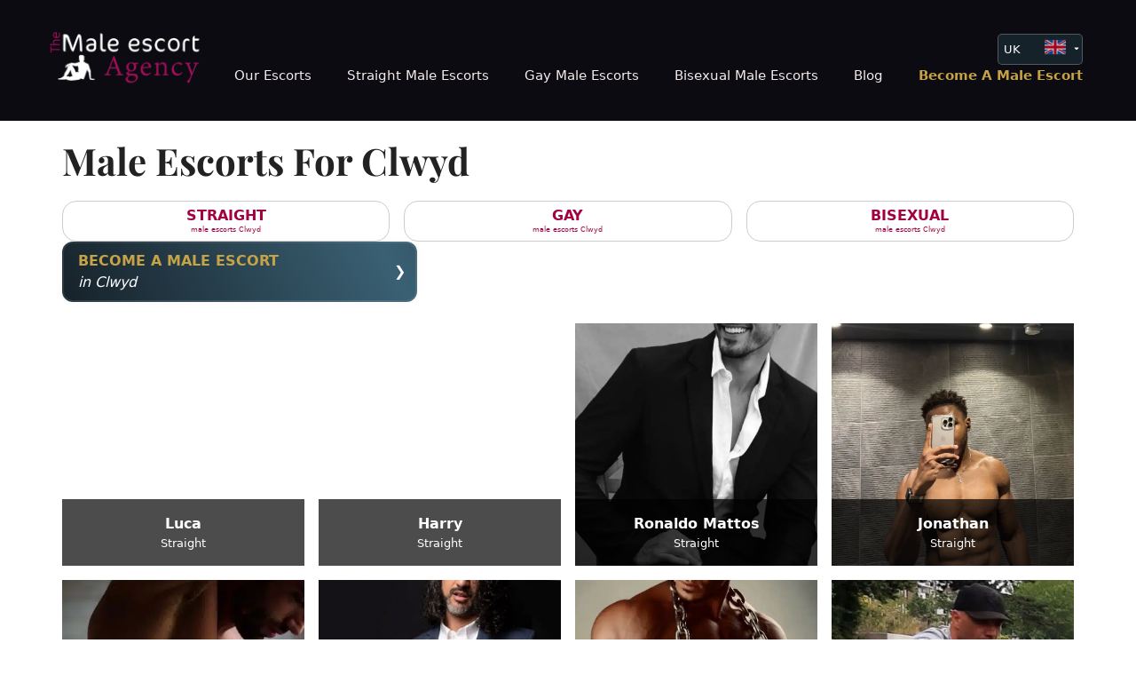

--- FILE ---
content_type: text/html; charset=UTF-8
request_url: https://www.themaleescortagency.com/clwyd/
body_size: 18313
content:
<!DOCTYPE html>
<html lang="en-GB">

<head>
	<meta charset="UTF-8">
	<title>Male Escorts For Clwyd | The Male Escort Agency UK</title>
<meta name="viewport" content="width=device-width, initial-scale=1">
<!-- The SEO Framework by Sybre Waaijer -->
<meta name="robots" content="max-snippet:-1,max-image-preview:large,max-video-preview:-1" />
<link rel="canonical" href="https://www.themaleescortagency.com/clwyd/" />
<meta name="description" content="Browse our wide selection of premium male escorts available in Clwyd" />
<meta property="og:type" content="website" />
<meta property="og:locale" content="en_GB" />
<meta property="og:site_name" content="The Male Escort Agency UK" />
<meta property="og:title" content="Male Escorts For Clwyd" />
<meta property="og:description" content="Browse our wide selection of premium male escorts available in Clwyd" />
<meta property="og:url" content="https://www.themaleescortagency.com/clwyd/" />
<meta property="og:image" content="https://www.themaleescortagency.com/wp-content/uploads/2024/03/TMEA-Logo-White-Social.jpg" />
<meta property="og:image:width" content="1200" />
<meta property="og:image:height" content="628" />
<meta name="twitter:card" content="summary_large_image" />
<meta name="twitter:title" content="Male Escorts For Clwyd" />
<meta name="twitter:description" content="Browse our wide selection of premium male escorts available in Clwyd" />
<meta name="twitter:image" content="https://www.themaleescortagency.com/wp-content/uploads/2024/03/TMEA-Logo-White-Social.jpg" />
<script type="application/ld+json">{"@context":"https://schema.org","@graph":[{"@type":"WebSite","@id":"https://www.themaleescortagency.com/#/schema/WebSite","url":"https://www.themaleescortagency.com/","name":"The Male Escort Agency UK","alternateName":"The Male Escort Agency","inLanguage":"en-GB","potentialAction":{"@type":"SearchAction","target":{"@type":"EntryPoint","urlTemplate":"https://www.themaleescortagency.com/search/{search_term_string}/"},"query-input":"required name=search_term_string"},"publisher":{"@type":"Organization","@id":"https://www.themaleescortagency.com/#/schema/Organization","name":"The Male Escort Agency","url":"https://www.themaleescortagency.com/","logo":{"@type":"ImageObject","url":"https://www.themaleescortagency.com/wp-content/uploads/2024/03/TMEA-Logo-White-512.jpg","contentUrl":"https://www.themaleescortagency.com/wp-content/uploads/2024/03/TMEA-Logo-White-512.jpg","width":512,"height":512,"contentSize":"10314"}}},{"@type":"WebPage","@id":"https://www.themaleescortagency.com/clwyd/","url":"https://www.themaleescortagency.com/clwyd/","name":"Male Escorts For Clwyd | The Male Escort Agency UK","description":"Browse our wide selection of premium male escorts available in Clwyd","inLanguage":"en-GB","isPartOf":{"@id":"https://www.themaleescortagency.com/#/schema/WebSite"},"breadcrumb":{"@type":"BreadcrumbList","@id":"https://www.themaleescortagency.com/#/schema/BreadcrumbList","itemListElement":[{"@type":"ListItem","position":1,"item":"https://www.themaleescortagency.com/","name":"The Male Escort Agency UK"},{"@type":"ListItem","position":2,"name":"Male Escorts For Clwyd"}]},"potentialAction":{"@type":"ReadAction","target":"https://www.themaleescortagency.com/clwyd/"}}]}</script>
<!-- / The SEO Framework by Sybre Waaijer | 6.38ms meta | 0.46ms boot -->



<link rel="alternate" type="application/rss+xml" title="The Male Escort Agency UK &raquo; Feed" href="https://www.themaleescortagency.com/feed/" />
<link rel="alternate" type="application/rss+xml" title="The Male Escort Agency UK &raquo; Comments Feed" href="https://www.themaleescortagency.com/comments/feed/" />
<link rel="alternate" title="oEmbed (JSON)" type="application/json+oembed" href="https://www.themaleescortagency.com/wp-json/oembed/1.0/embed?url=https%3A%2F%2Fwww.themaleescortagency.com%2Fclwyd%2F" />
<link rel="alternate" title="oEmbed (XML)" type="text/xml+oembed" href="https://www.themaleescortagency.com/wp-json/oembed/1.0/embed?url=https%3A%2F%2Fwww.themaleescortagency.com%2Fclwyd%2F&#038;format=xml" />
<style id='wp-img-auto-sizes-contain-inline-css'>
img:is([sizes=auto i],[sizes^="auto," i]){contain-intrinsic-size:3000px 1500px}
/*# sourceURL=wp-img-auto-sizes-contain-inline-css */
</style>
<style id='wp-emoji-styles-inline-css'>

	img.wp-smiley, img.emoji {
		display: inline !important;
		border: none !important;
		box-shadow: none !important;
		height: 1em !important;
		width: 1em !important;
		margin: 0 0.07em !important;
		vertical-align: -0.1em !important;
		background: none !important;
		padding: 0 !important;
	}
/*# sourceURL=wp-emoji-styles-inline-css */
</style>
<style id='wp-block-library-inline-css'>
:root{--wp-block-synced-color:#7a00df;--wp-block-synced-color--rgb:122,0,223;--wp-bound-block-color:var(--wp-block-synced-color);--wp-editor-canvas-background:#ddd;--wp-admin-theme-color:#007cba;--wp-admin-theme-color--rgb:0,124,186;--wp-admin-theme-color-darker-10:#006ba1;--wp-admin-theme-color-darker-10--rgb:0,107,160.5;--wp-admin-theme-color-darker-20:#005a87;--wp-admin-theme-color-darker-20--rgb:0,90,135;--wp-admin-border-width-focus:2px}@media (min-resolution:192dpi){:root{--wp-admin-border-width-focus:1.5px}}.wp-element-button{cursor:pointer}:root .has-very-light-gray-background-color{background-color:#eee}:root .has-very-dark-gray-background-color{background-color:#313131}:root .has-very-light-gray-color{color:#eee}:root .has-very-dark-gray-color{color:#313131}:root .has-vivid-green-cyan-to-vivid-cyan-blue-gradient-background{background:linear-gradient(135deg,#00d084,#0693e3)}:root .has-purple-crush-gradient-background{background:linear-gradient(135deg,#34e2e4,#4721fb 50%,#ab1dfe)}:root .has-hazy-dawn-gradient-background{background:linear-gradient(135deg,#faaca8,#dad0ec)}:root .has-subdued-olive-gradient-background{background:linear-gradient(135deg,#fafae1,#67a671)}:root .has-atomic-cream-gradient-background{background:linear-gradient(135deg,#fdd79a,#004a59)}:root .has-nightshade-gradient-background{background:linear-gradient(135deg,#330968,#31cdcf)}:root .has-midnight-gradient-background{background:linear-gradient(135deg,#020381,#2874fc)}:root{--wp--preset--font-size--normal:16px;--wp--preset--font-size--huge:42px}.has-regular-font-size{font-size:1em}.has-larger-font-size{font-size:2.625em}.has-normal-font-size{font-size:var(--wp--preset--font-size--normal)}.has-huge-font-size{font-size:var(--wp--preset--font-size--huge)}.has-text-align-center{text-align:center}.has-text-align-left{text-align:left}.has-text-align-right{text-align:right}.has-fit-text{white-space:nowrap!important}#end-resizable-editor-section{display:none}.aligncenter{clear:both}.items-justified-left{justify-content:flex-start}.items-justified-center{justify-content:center}.items-justified-right{justify-content:flex-end}.items-justified-space-between{justify-content:space-between}.screen-reader-text{border:0;clip-path:inset(50%);height:1px;margin:-1px;overflow:hidden;padding:0;position:absolute;width:1px;word-wrap:normal!important}.screen-reader-text:focus{background-color:#ddd;clip-path:none;color:#444;display:block;font-size:1em;height:auto;left:5px;line-height:normal;padding:15px 23px 14px;text-decoration:none;top:5px;width:auto;z-index:100000}html :where(.has-border-color){border-style:solid}html :where([style*=border-top-color]){border-top-style:solid}html :where([style*=border-right-color]){border-right-style:solid}html :where([style*=border-bottom-color]){border-bottom-style:solid}html :where([style*=border-left-color]){border-left-style:solid}html :where([style*=border-width]){border-style:solid}html :where([style*=border-top-width]){border-top-style:solid}html :where([style*=border-right-width]){border-right-style:solid}html :where([style*=border-bottom-width]){border-bottom-style:solid}html :where([style*=border-left-width]){border-left-style:solid}html :where(img[class*=wp-image-]){height:auto;max-width:100%}:where(figure){margin:0 0 1em}html :where(.is-position-sticky){--wp-admin--admin-bar--position-offset:var(--wp-admin--admin-bar--height,0px)}@media screen and (max-width:600px){html :where(.is-position-sticky){--wp-admin--admin-bar--position-offset:0px}}

/*# sourceURL=wp-block-library-inline-css */
</style><style id='global-styles-inline-css'>
:root{--wp--preset--aspect-ratio--square: 1;--wp--preset--aspect-ratio--4-3: 4/3;--wp--preset--aspect-ratio--3-4: 3/4;--wp--preset--aspect-ratio--3-2: 3/2;--wp--preset--aspect-ratio--2-3: 2/3;--wp--preset--aspect-ratio--16-9: 16/9;--wp--preset--aspect-ratio--9-16: 9/16;--wp--preset--color--black: #000000;--wp--preset--color--cyan-bluish-gray: #abb8c3;--wp--preset--color--white: #ffffff;--wp--preset--color--pale-pink: #f78da7;--wp--preset--color--vivid-red: #cf2e2e;--wp--preset--color--luminous-vivid-orange: #ff6900;--wp--preset--color--luminous-vivid-amber: #fcb900;--wp--preset--color--light-green-cyan: #7bdcb5;--wp--preset--color--vivid-green-cyan: #00d084;--wp--preset--color--pale-cyan-blue: #8ed1fc;--wp--preset--color--vivid-cyan-blue: #0693e3;--wp--preset--color--vivid-purple: #9b51e0;--wp--preset--color--contrast: var(--contrast);--wp--preset--color--contrast-2: var(--contrast-2);--wp--preset--color--contrast-3: var(--contrast-3);--wp--preset--color--base: var(--base);--wp--preset--color--base-2: var(--base-2);--wp--preset--color--base-3: var(--base-3);--wp--preset--color--accent: var(--accent);--wp--preset--gradient--vivid-cyan-blue-to-vivid-purple: linear-gradient(135deg,rgb(6,147,227) 0%,rgb(155,81,224) 100%);--wp--preset--gradient--light-green-cyan-to-vivid-green-cyan: linear-gradient(135deg,rgb(122,220,180) 0%,rgb(0,208,130) 100%);--wp--preset--gradient--luminous-vivid-amber-to-luminous-vivid-orange: linear-gradient(135deg,rgb(252,185,0) 0%,rgb(255,105,0) 100%);--wp--preset--gradient--luminous-vivid-orange-to-vivid-red: linear-gradient(135deg,rgb(255,105,0) 0%,rgb(207,46,46) 100%);--wp--preset--gradient--very-light-gray-to-cyan-bluish-gray: linear-gradient(135deg,rgb(238,238,238) 0%,rgb(169,184,195) 100%);--wp--preset--gradient--cool-to-warm-spectrum: linear-gradient(135deg,rgb(74,234,220) 0%,rgb(151,120,209) 20%,rgb(207,42,186) 40%,rgb(238,44,130) 60%,rgb(251,105,98) 80%,rgb(254,248,76) 100%);--wp--preset--gradient--blush-light-purple: linear-gradient(135deg,rgb(255,206,236) 0%,rgb(152,150,240) 100%);--wp--preset--gradient--blush-bordeaux: linear-gradient(135deg,rgb(254,205,165) 0%,rgb(254,45,45) 50%,rgb(107,0,62) 100%);--wp--preset--gradient--luminous-dusk: linear-gradient(135deg,rgb(255,203,112) 0%,rgb(199,81,192) 50%,rgb(65,88,208) 100%);--wp--preset--gradient--pale-ocean: linear-gradient(135deg,rgb(255,245,203) 0%,rgb(182,227,212) 50%,rgb(51,167,181) 100%);--wp--preset--gradient--electric-grass: linear-gradient(135deg,rgb(202,248,128) 0%,rgb(113,206,126) 100%);--wp--preset--gradient--midnight: linear-gradient(135deg,rgb(2,3,129) 0%,rgb(40,116,252) 100%);--wp--preset--font-size--small: 13px;--wp--preset--font-size--medium: 20px;--wp--preset--font-size--large: 36px;--wp--preset--font-size--x-large: 42px;--wp--preset--spacing--20: 0.44rem;--wp--preset--spacing--30: 0.67rem;--wp--preset--spacing--40: 1rem;--wp--preset--spacing--50: 1.5rem;--wp--preset--spacing--60: 2.25rem;--wp--preset--spacing--70: 3.38rem;--wp--preset--spacing--80: 5.06rem;--wp--preset--shadow--natural: 6px 6px 9px rgba(0, 0, 0, 0.2);--wp--preset--shadow--deep: 12px 12px 50px rgba(0, 0, 0, 0.4);--wp--preset--shadow--sharp: 6px 6px 0px rgba(0, 0, 0, 0.2);--wp--preset--shadow--outlined: 6px 6px 0px -3px rgb(255, 255, 255), 6px 6px rgb(0, 0, 0);--wp--preset--shadow--crisp: 6px 6px 0px rgb(0, 0, 0);}:where(.is-layout-flex){gap: 0.5em;}:where(.is-layout-grid){gap: 0.5em;}body .is-layout-flex{display: flex;}.is-layout-flex{flex-wrap: wrap;align-items: center;}.is-layout-flex > :is(*, div){margin: 0;}body .is-layout-grid{display: grid;}.is-layout-grid > :is(*, div){margin: 0;}:where(.wp-block-columns.is-layout-flex){gap: 2em;}:where(.wp-block-columns.is-layout-grid){gap: 2em;}:where(.wp-block-post-template.is-layout-flex){gap: 1.25em;}:where(.wp-block-post-template.is-layout-grid){gap: 1.25em;}.has-black-color{color: var(--wp--preset--color--black) !important;}.has-cyan-bluish-gray-color{color: var(--wp--preset--color--cyan-bluish-gray) !important;}.has-white-color{color: var(--wp--preset--color--white) !important;}.has-pale-pink-color{color: var(--wp--preset--color--pale-pink) !important;}.has-vivid-red-color{color: var(--wp--preset--color--vivid-red) !important;}.has-luminous-vivid-orange-color{color: var(--wp--preset--color--luminous-vivid-orange) !important;}.has-luminous-vivid-amber-color{color: var(--wp--preset--color--luminous-vivid-amber) !important;}.has-light-green-cyan-color{color: var(--wp--preset--color--light-green-cyan) !important;}.has-vivid-green-cyan-color{color: var(--wp--preset--color--vivid-green-cyan) !important;}.has-pale-cyan-blue-color{color: var(--wp--preset--color--pale-cyan-blue) !important;}.has-vivid-cyan-blue-color{color: var(--wp--preset--color--vivid-cyan-blue) !important;}.has-vivid-purple-color{color: var(--wp--preset--color--vivid-purple) !important;}.has-black-background-color{background-color: var(--wp--preset--color--black) !important;}.has-cyan-bluish-gray-background-color{background-color: var(--wp--preset--color--cyan-bluish-gray) !important;}.has-white-background-color{background-color: var(--wp--preset--color--white) !important;}.has-pale-pink-background-color{background-color: var(--wp--preset--color--pale-pink) !important;}.has-vivid-red-background-color{background-color: var(--wp--preset--color--vivid-red) !important;}.has-luminous-vivid-orange-background-color{background-color: var(--wp--preset--color--luminous-vivid-orange) !important;}.has-luminous-vivid-amber-background-color{background-color: var(--wp--preset--color--luminous-vivid-amber) !important;}.has-light-green-cyan-background-color{background-color: var(--wp--preset--color--light-green-cyan) !important;}.has-vivid-green-cyan-background-color{background-color: var(--wp--preset--color--vivid-green-cyan) !important;}.has-pale-cyan-blue-background-color{background-color: var(--wp--preset--color--pale-cyan-blue) !important;}.has-vivid-cyan-blue-background-color{background-color: var(--wp--preset--color--vivid-cyan-blue) !important;}.has-vivid-purple-background-color{background-color: var(--wp--preset--color--vivid-purple) !important;}.has-black-border-color{border-color: var(--wp--preset--color--black) !important;}.has-cyan-bluish-gray-border-color{border-color: var(--wp--preset--color--cyan-bluish-gray) !important;}.has-white-border-color{border-color: var(--wp--preset--color--white) !important;}.has-pale-pink-border-color{border-color: var(--wp--preset--color--pale-pink) !important;}.has-vivid-red-border-color{border-color: var(--wp--preset--color--vivid-red) !important;}.has-luminous-vivid-orange-border-color{border-color: var(--wp--preset--color--luminous-vivid-orange) !important;}.has-luminous-vivid-amber-border-color{border-color: var(--wp--preset--color--luminous-vivid-amber) !important;}.has-light-green-cyan-border-color{border-color: var(--wp--preset--color--light-green-cyan) !important;}.has-vivid-green-cyan-border-color{border-color: var(--wp--preset--color--vivid-green-cyan) !important;}.has-pale-cyan-blue-border-color{border-color: var(--wp--preset--color--pale-cyan-blue) !important;}.has-vivid-cyan-blue-border-color{border-color: var(--wp--preset--color--vivid-cyan-blue) !important;}.has-vivid-purple-border-color{border-color: var(--wp--preset--color--vivid-purple) !important;}.has-vivid-cyan-blue-to-vivid-purple-gradient-background{background: var(--wp--preset--gradient--vivid-cyan-blue-to-vivid-purple) !important;}.has-light-green-cyan-to-vivid-green-cyan-gradient-background{background: var(--wp--preset--gradient--light-green-cyan-to-vivid-green-cyan) !important;}.has-luminous-vivid-amber-to-luminous-vivid-orange-gradient-background{background: var(--wp--preset--gradient--luminous-vivid-amber-to-luminous-vivid-orange) !important;}.has-luminous-vivid-orange-to-vivid-red-gradient-background{background: var(--wp--preset--gradient--luminous-vivid-orange-to-vivid-red) !important;}.has-very-light-gray-to-cyan-bluish-gray-gradient-background{background: var(--wp--preset--gradient--very-light-gray-to-cyan-bluish-gray) !important;}.has-cool-to-warm-spectrum-gradient-background{background: var(--wp--preset--gradient--cool-to-warm-spectrum) !important;}.has-blush-light-purple-gradient-background{background: var(--wp--preset--gradient--blush-light-purple) !important;}.has-blush-bordeaux-gradient-background{background: var(--wp--preset--gradient--blush-bordeaux) !important;}.has-luminous-dusk-gradient-background{background: var(--wp--preset--gradient--luminous-dusk) !important;}.has-pale-ocean-gradient-background{background: var(--wp--preset--gradient--pale-ocean) !important;}.has-electric-grass-gradient-background{background: var(--wp--preset--gradient--electric-grass) !important;}.has-midnight-gradient-background{background: var(--wp--preset--gradient--midnight) !important;}.has-small-font-size{font-size: var(--wp--preset--font-size--small) !important;}.has-medium-font-size{font-size: var(--wp--preset--font-size--medium) !important;}.has-large-font-size{font-size: var(--wp--preset--font-size--large) !important;}.has-x-large-font-size{font-size: var(--wp--preset--font-size--x-large) !important;}
/*# sourceURL=global-styles-inline-css */
</style>

<style id='classic-theme-styles-inline-css'>
/*! This file is auto-generated */
.wp-block-button__link{color:#fff;background-color:#32373c;border-radius:9999px;box-shadow:none;text-decoration:none;padding:calc(.667em + 2px) calc(1.333em + 2px);font-size:1.125em}.wp-block-file__button{background:#32373c;color:#fff;text-decoration:none}
/*# sourceURL=/wp-includes/css/classic-themes.min.css */
</style>
<link rel='stylesheet' id='tmea-style-css' href='https://www.themaleescortagency.com/wp-content/themes/generatepress/style.css?ver=1.0.15' media='all' />
<link rel='stylesheet' id='generate-style-css' href='https://www.themaleescortagency.com/wp-content/themes/generatepress/assets/css/main.min.css?ver=3.6.1' media='all' />
<style id='generate-style-inline-css'>
body{background-color:var(--base-3);color:var(--contrast);}a{color:var(--accent);}a{text-decoration:underline;}.entry-title a, .site-branding a, a.button, .wp-block-button__link, .main-navigation a{text-decoration:none;}a:hover, a:focus, a:active{color:var(--contrast);}.wp-block-group__inner-container{max-width:1200px;margin-left:auto;margin-right:auto;}.site-header .header-image{width:200px;}.generate-back-to-top{font-size:20px;border-radius:3px;position:fixed;bottom:30px;right:30px;line-height:40px;width:40px;text-align:center;z-index:10;transition:opacity 300ms ease-in-out;opacity:0.1;transform:translateY(1000px);}.generate-back-to-top__show{opacity:1;transform:translateY(0);}:root{--contrast:#222222;--contrast-2:#575760;--contrast-3:#b2b2be;--base:#f0f0f0;--base-2:#f7f8f9;--base-3:#ffffff;--accent:#1e73be;}:root .has-contrast-color{color:var(--contrast);}:root .has-contrast-background-color{background-color:var(--contrast);}:root .has-contrast-2-color{color:var(--contrast-2);}:root .has-contrast-2-background-color{background-color:var(--contrast-2);}:root .has-contrast-3-color{color:var(--contrast-3);}:root .has-contrast-3-background-color{background-color:var(--contrast-3);}:root .has-base-color{color:var(--base);}:root .has-base-background-color{background-color:var(--base);}:root .has-base-2-color{color:var(--base-2);}:root .has-base-2-background-color{background-color:var(--base-2);}:root .has-base-3-color{color:var(--base-3);}:root .has-base-3-background-color{background-color:var(--base-3);}:root .has-accent-color{color:var(--accent);}:root .has-accent-background-color{background-color:var(--accent);}h1{font-family:Playfair Display, serif;}h2{font-family:Playfair Display, serif;}.top-bar{background-color:#232323;color:#ffffff;}.top-bar a{color:#ffffff;}.top-bar a:hover{color:#1d3d54;}.site-header{background-color:#0b0b11;color:#000000;}.main-title a,.main-title a:hover{color:var(--contrast);}.site-description{color:var(--contrast-2);}.mobile-menu-control-wrapper .menu-toggle,.mobile-menu-control-wrapper .menu-toggle:hover,.mobile-menu-control-wrapper .menu-toggle:focus,.has-inline-mobile-toggle #site-navigation.toggled{background-color:rgba(0, 0, 0, 0.02);}.main-navigation,.main-navigation ul ul{background-color:#0b0b11;}.main-navigation .main-nav ul li a, .main-navigation .menu-toggle, .main-navigation .menu-bar-items{color:#f5ebeb;}.main-navigation .main-nav ul li:not([class*="current-menu-"]):hover > a, .main-navigation .main-nav ul li:not([class*="current-menu-"]):focus > a, .main-navigation .main-nav ul li.sfHover:not([class*="current-menu-"]) > a, .main-navigation .menu-bar-item:hover > a, .main-navigation .menu-bar-item.sfHover > a{color:var(--accent);}button.menu-toggle:hover,button.menu-toggle:focus{color:#f5ebeb;}.main-navigation .main-nav ul li[class*="current-menu-"] > a{color:var(--accent);}.navigation-search input[type="search"],.navigation-search input[type="search"]:active, .navigation-search input[type="search"]:focus, .main-navigation .main-nav ul li.search-item.active > a, .main-navigation .menu-bar-items .search-item.active > a{color:var(--accent);}.main-navigation ul ul{background-color:var(--contrast);}.main-navigation .main-nav ul ul li a{color:var(--base);}.main-navigation .main-nav ul ul li:not([class*="current-menu-"]):hover > a,.main-navigation .main-nav ul ul li:not([class*="current-menu-"]):focus > a, .main-navigation .main-nav ul ul li.sfHover:not([class*="current-menu-"]) > a{color:var(--base);background-color:var(--contrast-2);}.main-navigation .main-nav ul ul li[class*="current-menu-"] > a{background-color:var(--accent);}.separate-containers .inside-article, .separate-containers .comments-area, .separate-containers .page-header, .one-container .container, .separate-containers .paging-navigation, .inside-page-header{background-color:var(--base-3);}.entry-title a{color:var(--contrast);}.entry-title a:hover{color:var(--contrast-2);}.entry-meta{color:var(--contrast-2);}.sidebar .widget{background-color:var(--base-3);}.footer-widgets{background-color:var(--base-3);}.site-info{background-color:var(--base-3);}input[type="text"],input[type="email"],input[type="url"],input[type="password"],input[type="search"],input[type="tel"],input[type="number"],textarea,select{color:var(--contrast);background-color:var(--base-2);border-color:var(--base);}input[type="text"]:focus,input[type="email"]:focus,input[type="url"]:focus,input[type="password"]:focus,input[type="search"]:focus,input[type="tel"]:focus,input[type="number"]:focus,textarea:focus,select:focus{color:var(--contrast);background-color:var(--base-2);border-color:var(--contrast-3);}button,html input[type="button"],input[type="reset"],input[type="submit"],a.button,a.wp-block-button__link:not(.has-background){color:#ffffff;background-color:#55555e;}button:hover,html input[type="button"]:hover,input[type="reset"]:hover,input[type="submit"]:hover,a.button:hover,button:focus,html input[type="button"]:focus,input[type="reset"]:focus,input[type="submit"]:focus,a.button:focus,a.wp-block-button__link:not(.has-background):active,a.wp-block-button__link:not(.has-background):focus,a.wp-block-button__link:not(.has-background):hover{color:#ffffff;background-color:#3f4047;}a.generate-back-to-top{background-color:rgba( 0,0,0,0.4 );color:#ffffff;}a.generate-back-to-top:hover,a.generate-back-to-top:focus{background-color:rgba( 0,0,0,0.6 );color:#ffffff;}:root{--gp-search-modal-bg-color:var(--base-3);--gp-search-modal-text-color:var(--contrast);--gp-search-modal-overlay-bg-color:rgba(0,0,0,0.2);}@media (max-width:768px){.main-navigation .menu-bar-item:hover > a, .main-navigation .menu-bar-item.sfHover > a{background:none;color:#f5ebeb;}}.nav-below-header .main-navigation .inside-navigation.grid-container, .nav-above-header .main-navigation .inside-navigation.grid-container{padding:0px 20px 0px 20px;}.site-main .wp-block-group__inner-container{padding:40px;}.separate-containers .paging-navigation{padding-top:20px;padding-bottom:20px;}.entry-content .alignwide, body:not(.no-sidebar) .entry-content .alignfull{margin-left:-40px;width:calc(100% + 80px);max-width:calc(100% + 80px);}.rtl .menu-item-has-children .dropdown-menu-toggle{padding-left:20px;}.rtl .main-navigation .main-nav ul li.menu-item-has-children > a{padding-right:20px;}@media (max-width:768px){.separate-containers .inside-article, .separate-containers .comments-area, .separate-containers .page-header, .separate-containers .paging-navigation, .one-container .site-content, .inside-page-header{padding:30px;}.site-main .wp-block-group__inner-container{padding:30px;}.inside-top-bar{padding-right:30px;padding-left:30px;}.inside-header{padding-right:30px;padding-left:30px;}.widget-area .widget{padding-top:30px;padding-right:30px;padding-bottom:30px;padding-left:30px;}.footer-widgets-container{padding-top:30px;padding-right:30px;padding-bottom:30px;padding-left:30px;}.inside-site-info{padding-right:30px;padding-left:30px;}.entry-content .alignwide, body:not(.no-sidebar) .entry-content .alignfull{margin-left:-30px;width:calc(100% + 60px);max-width:calc(100% + 60px);}.one-container .site-main .paging-navigation{margin-bottom:20px;}}/* End cached CSS */.is-right-sidebar{width:30%;}.is-left-sidebar{width:30%;}.site-content .content-area{width:100%;}@media (max-width:768px){.main-navigation .menu-toggle,.sidebar-nav-mobile:not(#sticky-placeholder){display:block;}.main-navigation ul,.gen-sidebar-nav,.main-navigation:not(.slideout-navigation):not(.toggled) .main-nav > ul,.has-inline-mobile-toggle #site-navigation .inside-navigation > *:not(.navigation-search):not(.main-nav){display:none;}.nav-align-right .inside-navigation,.nav-align-center .inside-navigation{justify-content:space-between;}.has-inline-mobile-toggle .mobile-menu-control-wrapper{display:flex;flex-wrap:wrap;}.has-inline-mobile-toggle .inside-header{flex-direction:row;text-align:left;flex-wrap:wrap;}.has-inline-mobile-toggle .header-widget,.has-inline-mobile-toggle #site-navigation{flex-basis:100%;}.nav-float-left .has-inline-mobile-toggle #site-navigation{order:10;}}
/*# sourceURL=generate-style-inline-css */
</style>
<link rel='stylesheet' id='generate-child-css' href='https://www.themaleescortagency.com/wp-content/themes/tmea_theme/style.css?ver=1753258386' media='all' />
<style type="text/css">@font-face {font-family:Playfair Display;font-style:normal;font-weight:400;src:url(/cf-fonts/s/playfair-display/5.0.18/cyrillic/400/normal.woff2);unicode-range:U+0301,U+0400-045F,U+0490-0491,U+04B0-04B1,U+2116;font-display:auto;}@font-face {font-family:Playfair Display;font-style:normal;font-weight:400;src:url(/cf-fonts/s/playfair-display/5.0.18/vietnamese/400/normal.woff2);unicode-range:U+0102-0103,U+0110-0111,U+0128-0129,U+0168-0169,U+01A0-01A1,U+01AF-01B0,U+0300-0301,U+0303-0304,U+0308-0309,U+0323,U+0329,U+1EA0-1EF9,U+20AB;font-display:auto;}@font-face {font-family:Playfair Display;font-style:normal;font-weight:400;src:url(/cf-fonts/s/playfair-display/5.0.18/latin-ext/400/normal.woff2);unicode-range:U+0100-02AF,U+0304,U+0308,U+0329,U+1E00-1E9F,U+1EF2-1EFF,U+2020,U+20A0-20AB,U+20AD-20CF,U+2113,U+2C60-2C7F,U+A720-A7FF;font-display:auto;}@font-face {font-family:Playfair Display;font-style:normal;font-weight:400;src:url(/cf-fonts/s/playfair-display/5.0.18/latin/400/normal.woff2);unicode-range:U+0000-00FF,U+0131,U+0152-0153,U+02BB-02BC,U+02C6,U+02DA,U+02DC,U+0304,U+0308,U+0329,U+2000-206F,U+2074,U+20AC,U+2122,U+2191,U+2193,U+2212,U+2215,U+FEFF,U+FFFD;font-display:auto;}@font-face {font-family:Playfair Display;font-style:normal;font-weight:500;src:url(/cf-fonts/s/playfair-display/5.0.18/vietnamese/500/normal.woff2);unicode-range:U+0102-0103,U+0110-0111,U+0128-0129,U+0168-0169,U+01A0-01A1,U+01AF-01B0,U+0300-0301,U+0303-0304,U+0308-0309,U+0323,U+0329,U+1EA0-1EF9,U+20AB;font-display:auto;}@font-face {font-family:Playfair Display;font-style:normal;font-weight:500;src:url(/cf-fonts/s/playfair-display/5.0.18/latin/500/normal.woff2);unicode-range:U+0000-00FF,U+0131,U+0152-0153,U+02BB-02BC,U+02C6,U+02DA,U+02DC,U+0304,U+0308,U+0329,U+2000-206F,U+2074,U+20AC,U+2122,U+2191,U+2193,U+2212,U+2215,U+FEFF,U+FFFD;font-display:auto;}@font-face {font-family:Playfair Display;font-style:normal;font-weight:500;src:url(/cf-fonts/s/playfair-display/5.0.18/cyrillic/500/normal.woff2);unicode-range:U+0301,U+0400-045F,U+0490-0491,U+04B0-04B1,U+2116;font-display:auto;}@font-face {font-family:Playfair Display;font-style:normal;font-weight:500;src:url(/cf-fonts/s/playfair-display/5.0.18/latin-ext/500/normal.woff2);unicode-range:U+0100-02AF,U+0304,U+0308,U+0329,U+1E00-1E9F,U+1EF2-1EFF,U+2020,U+20A0-20AB,U+20AD-20CF,U+2113,U+2C60-2C7F,U+A720-A7FF;font-display:auto;}@font-face {font-family:Playfair Display;font-style:normal;font-weight:600;src:url(/cf-fonts/s/playfair-display/5.0.18/cyrillic/600/normal.woff2);unicode-range:U+0301,U+0400-045F,U+0490-0491,U+04B0-04B1,U+2116;font-display:auto;}@font-face {font-family:Playfair Display;font-style:normal;font-weight:600;src:url(/cf-fonts/s/playfair-display/5.0.18/latin-ext/600/normal.woff2);unicode-range:U+0100-02AF,U+0304,U+0308,U+0329,U+1E00-1E9F,U+1EF2-1EFF,U+2020,U+20A0-20AB,U+20AD-20CF,U+2113,U+2C60-2C7F,U+A720-A7FF;font-display:auto;}@font-face {font-family:Playfair Display;font-style:normal;font-weight:600;src:url(/cf-fonts/s/playfair-display/5.0.18/vietnamese/600/normal.woff2);unicode-range:U+0102-0103,U+0110-0111,U+0128-0129,U+0168-0169,U+01A0-01A1,U+01AF-01B0,U+0300-0301,U+0303-0304,U+0308-0309,U+0323,U+0329,U+1EA0-1EF9,U+20AB;font-display:auto;}@font-face {font-family:Playfair Display;font-style:normal;font-weight:600;src:url(/cf-fonts/s/playfair-display/5.0.18/latin/600/normal.woff2);unicode-range:U+0000-00FF,U+0131,U+0152-0153,U+02BB-02BC,U+02C6,U+02DA,U+02DC,U+0304,U+0308,U+0329,U+2000-206F,U+2074,U+20AC,U+2122,U+2191,U+2193,U+2212,U+2215,U+FEFF,U+FFFD;font-display:auto;}@font-face {font-family:Playfair Display;font-style:normal;font-weight:700;src:url(/cf-fonts/s/playfair-display/5.0.18/vietnamese/700/normal.woff2);unicode-range:U+0102-0103,U+0110-0111,U+0128-0129,U+0168-0169,U+01A0-01A1,U+01AF-01B0,U+0300-0301,U+0303-0304,U+0308-0309,U+0323,U+0329,U+1EA0-1EF9,U+20AB;font-display:auto;}@font-face {font-family:Playfair Display;font-style:normal;font-weight:700;src:url(/cf-fonts/s/playfair-display/5.0.18/latin/700/normal.woff2);unicode-range:U+0000-00FF,U+0131,U+0152-0153,U+02BB-02BC,U+02C6,U+02DA,U+02DC,U+0304,U+0308,U+0329,U+2000-206F,U+2074,U+20AC,U+2122,U+2191,U+2193,U+2212,U+2215,U+FEFF,U+FFFD;font-display:auto;}@font-face {font-family:Playfair Display;font-style:normal;font-weight:700;src:url(/cf-fonts/s/playfair-display/5.0.18/cyrillic/700/normal.woff2);unicode-range:U+0301,U+0400-045F,U+0490-0491,U+04B0-04B1,U+2116;font-display:auto;}@font-face {font-family:Playfair Display;font-style:normal;font-weight:700;src:url(/cf-fonts/s/playfair-display/5.0.18/latin-ext/700/normal.woff2);unicode-range:U+0100-02AF,U+0304,U+0308,U+0329,U+1E00-1E9F,U+1EF2-1EFF,U+2020,U+20A0-20AB,U+20AD-20CF,U+2113,U+2C60-2C7F,U+A720-A7FF;font-display:auto;}@font-face {font-family:Playfair Display;font-style:normal;font-weight:800;src:url(/cf-fonts/s/playfair-display/5.0.18/latin/800/normal.woff2);unicode-range:U+0000-00FF,U+0131,U+0152-0153,U+02BB-02BC,U+02C6,U+02DA,U+02DC,U+0304,U+0308,U+0329,U+2000-206F,U+2074,U+20AC,U+2122,U+2191,U+2193,U+2212,U+2215,U+FEFF,U+FFFD;font-display:auto;}@font-face {font-family:Playfair Display;font-style:normal;font-weight:800;src:url(/cf-fonts/s/playfair-display/5.0.18/latin-ext/800/normal.woff2);unicode-range:U+0100-02AF,U+0304,U+0308,U+0329,U+1E00-1E9F,U+1EF2-1EFF,U+2020,U+20A0-20AB,U+20AD-20CF,U+2113,U+2C60-2C7F,U+A720-A7FF;font-display:auto;}@font-face {font-family:Playfair Display;font-style:normal;font-weight:800;src:url(/cf-fonts/s/playfair-display/5.0.18/cyrillic/800/normal.woff2);unicode-range:U+0301,U+0400-045F,U+0490-0491,U+04B0-04B1,U+2116;font-display:auto;}@font-face {font-family:Playfair Display;font-style:normal;font-weight:800;src:url(/cf-fonts/s/playfair-display/5.0.18/vietnamese/800/normal.woff2);unicode-range:U+0102-0103,U+0110-0111,U+0128-0129,U+0168-0169,U+01A0-01A1,U+01AF-01B0,U+0300-0301,U+0303-0304,U+0308-0309,U+0323,U+0329,U+1EA0-1EF9,U+20AB;font-display:auto;}@font-face {font-family:Playfair Display;font-style:normal;font-weight:900;src:url(/cf-fonts/s/playfair-display/5.0.18/cyrillic/900/normal.woff2);unicode-range:U+0301,U+0400-045F,U+0490-0491,U+04B0-04B1,U+2116;font-display:auto;}@font-face {font-family:Playfair Display;font-style:normal;font-weight:900;src:url(/cf-fonts/s/playfair-display/5.0.18/vietnamese/900/normal.woff2);unicode-range:U+0102-0103,U+0110-0111,U+0128-0129,U+0168-0169,U+01A0-01A1,U+01AF-01B0,U+0300-0301,U+0303-0304,U+0308-0309,U+0323,U+0329,U+1EA0-1EF9,U+20AB;font-display:auto;}@font-face {font-family:Playfair Display;font-style:normal;font-weight:900;src:url(/cf-fonts/s/playfair-display/5.0.18/latin/900/normal.woff2);unicode-range:U+0000-00FF,U+0131,U+0152-0153,U+02BB-02BC,U+02C6,U+02DA,U+02DC,U+0304,U+0308,U+0329,U+2000-206F,U+2074,U+20AC,U+2122,U+2191,U+2193,U+2212,U+2215,U+FEFF,U+FFFD;font-display:auto;}@font-face {font-family:Playfair Display;font-style:normal;font-weight:900;src:url(/cf-fonts/s/playfair-display/5.0.18/latin-ext/900/normal.woff2);unicode-range:U+0100-02AF,U+0304,U+0308,U+0329,U+1E00-1E9F,U+1EF2-1EFF,U+2020,U+20A0-20AB,U+20AD-20CF,U+2113,U+2C60-2C7F,U+A720-A7FF;font-display:auto;}@font-face {font-family:Playfair Display;font-style:italic;font-weight:400;src:url(/cf-fonts/s/playfair-display/5.0.18/latin-ext/400/italic.woff2);unicode-range:U+0100-02AF,U+0304,U+0308,U+0329,U+1E00-1E9F,U+1EF2-1EFF,U+2020,U+20A0-20AB,U+20AD-20CF,U+2113,U+2C60-2C7F,U+A720-A7FF;font-display:auto;}@font-face {font-family:Playfair Display;font-style:italic;font-weight:400;src:url(/cf-fonts/s/playfair-display/5.0.18/vietnamese/400/italic.woff2);unicode-range:U+0102-0103,U+0110-0111,U+0128-0129,U+0168-0169,U+01A0-01A1,U+01AF-01B0,U+0300-0301,U+0303-0304,U+0308-0309,U+0323,U+0329,U+1EA0-1EF9,U+20AB;font-display:auto;}@font-face {font-family:Playfair Display;font-style:italic;font-weight:400;src:url(/cf-fonts/s/playfair-display/5.0.18/cyrillic/400/italic.woff2);unicode-range:U+0301,U+0400-045F,U+0490-0491,U+04B0-04B1,U+2116;font-display:auto;}@font-face {font-family:Playfair Display;font-style:italic;font-weight:400;src:url(/cf-fonts/s/playfair-display/5.0.18/latin/400/italic.woff2);unicode-range:U+0000-00FF,U+0131,U+0152-0153,U+02BB-02BC,U+02C6,U+02DA,U+02DC,U+0304,U+0308,U+0329,U+2000-206F,U+2074,U+20AC,U+2122,U+2191,U+2193,U+2212,U+2215,U+FEFF,U+FFFD;font-display:auto;}@font-face {font-family:Playfair Display;font-style:italic;font-weight:500;src:url(/cf-fonts/s/playfair-display/5.0.18/latin/500/italic.woff2);unicode-range:U+0000-00FF,U+0131,U+0152-0153,U+02BB-02BC,U+02C6,U+02DA,U+02DC,U+0304,U+0308,U+0329,U+2000-206F,U+2074,U+20AC,U+2122,U+2191,U+2193,U+2212,U+2215,U+FEFF,U+FFFD;font-display:auto;}@font-face {font-family:Playfair Display;font-style:italic;font-weight:500;src:url(/cf-fonts/s/playfair-display/5.0.18/cyrillic/500/italic.woff2);unicode-range:U+0301,U+0400-045F,U+0490-0491,U+04B0-04B1,U+2116;font-display:auto;}@font-face {font-family:Playfair Display;font-style:italic;font-weight:500;src:url(/cf-fonts/s/playfair-display/5.0.18/vietnamese/500/italic.woff2);unicode-range:U+0102-0103,U+0110-0111,U+0128-0129,U+0168-0169,U+01A0-01A1,U+01AF-01B0,U+0300-0301,U+0303-0304,U+0308-0309,U+0323,U+0329,U+1EA0-1EF9,U+20AB;font-display:auto;}@font-face {font-family:Playfair Display;font-style:italic;font-weight:500;src:url(/cf-fonts/s/playfair-display/5.0.18/latin-ext/500/italic.woff2);unicode-range:U+0100-02AF,U+0304,U+0308,U+0329,U+1E00-1E9F,U+1EF2-1EFF,U+2020,U+20A0-20AB,U+20AD-20CF,U+2113,U+2C60-2C7F,U+A720-A7FF;font-display:auto;}@font-face {font-family:Playfair Display;font-style:italic;font-weight:600;src:url(/cf-fonts/s/playfair-display/5.0.18/vietnamese/600/italic.woff2);unicode-range:U+0102-0103,U+0110-0111,U+0128-0129,U+0168-0169,U+01A0-01A1,U+01AF-01B0,U+0300-0301,U+0303-0304,U+0308-0309,U+0323,U+0329,U+1EA0-1EF9,U+20AB;font-display:auto;}@font-face {font-family:Playfair Display;font-style:italic;font-weight:600;src:url(/cf-fonts/s/playfair-display/5.0.18/latin/600/italic.woff2);unicode-range:U+0000-00FF,U+0131,U+0152-0153,U+02BB-02BC,U+02C6,U+02DA,U+02DC,U+0304,U+0308,U+0329,U+2000-206F,U+2074,U+20AC,U+2122,U+2191,U+2193,U+2212,U+2215,U+FEFF,U+FFFD;font-display:auto;}@font-face {font-family:Playfair Display;font-style:italic;font-weight:600;src:url(/cf-fonts/s/playfair-display/5.0.18/cyrillic/600/italic.woff2);unicode-range:U+0301,U+0400-045F,U+0490-0491,U+04B0-04B1,U+2116;font-display:auto;}@font-face {font-family:Playfair Display;font-style:italic;font-weight:600;src:url(/cf-fonts/s/playfair-display/5.0.18/latin-ext/600/italic.woff2);unicode-range:U+0100-02AF,U+0304,U+0308,U+0329,U+1E00-1E9F,U+1EF2-1EFF,U+2020,U+20A0-20AB,U+20AD-20CF,U+2113,U+2C60-2C7F,U+A720-A7FF;font-display:auto;}@font-face {font-family:Playfair Display;font-style:italic;font-weight:700;src:url(/cf-fonts/s/playfair-display/5.0.18/cyrillic/700/italic.woff2);unicode-range:U+0301,U+0400-045F,U+0490-0491,U+04B0-04B1,U+2116;font-display:auto;}@font-face {font-family:Playfair Display;font-style:italic;font-weight:700;src:url(/cf-fonts/s/playfair-display/5.0.18/latin/700/italic.woff2);unicode-range:U+0000-00FF,U+0131,U+0152-0153,U+02BB-02BC,U+02C6,U+02DA,U+02DC,U+0304,U+0308,U+0329,U+2000-206F,U+2074,U+20AC,U+2122,U+2191,U+2193,U+2212,U+2215,U+FEFF,U+FFFD;font-display:auto;}@font-face {font-family:Playfair Display;font-style:italic;font-weight:700;src:url(/cf-fonts/s/playfair-display/5.0.18/vietnamese/700/italic.woff2);unicode-range:U+0102-0103,U+0110-0111,U+0128-0129,U+0168-0169,U+01A0-01A1,U+01AF-01B0,U+0300-0301,U+0303-0304,U+0308-0309,U+0323,U+0329,U+1EA0-1EF9,U+20AB;font-display:auto;}@font-face {font-family:Playfair Display;font-style:italic;font-weight:700;src:url(/cf-fonts/s/playfair-display/5.0.18/latin-ext/700/italic.woff2);unicode-range:U+0100-02AF,U+0304,U+0308,U+0329,U+1E00-1E9F,U+1EF2-1EFF,U+2020,U+20A0-20AB,U+20AD-20CF,U+2113,U+2C60-2C7F,U+A720-A7FF;font-display:auto;}@font-face {font-family:Playfair Display;font-style:italic;font-weight:800;src:url(/cf-fonts/s/playfair-display/5.0.18/vietnamese/800/italic.woff2);unicode-range:U+0102-0103,U+0110-0111,U+0128-0129,U+0168-0169,U+01A0-01A1,U+01AF-01B0,U+0300-0301,U+0303-0304,U+0308-0309,U+0323,U+0329,U+1EA0-1EF9,U+20AB;font-display:auto;}@font-face {font-family:Playfair Display;font-style:italic;font-weight:800;src:url(/cf-fonts/s/playfair-display/5.0.18/latin/800/italic.woff2);unicode-range:U+0000-00FF,U+0131,U+0152-0153,U+02BB-02BC,U+02C6,U+02DA,U+02DC,U+0304,U+0308,U+0329,U+2000-206F,U+2074,U+20AC,U+2122,U+2191,U+2193,U+2212,U+2215,U+FEFF,U+FFFD;font-display:auto;}@font-face {font-family:Playfair Display;font-style:italic;font-weight:800;src:url(/cf-fonts/s/playfair-display/5.0.18/cyrillic/800/italic.woff2);unicode-range:U+0301,U+0400-045F,U+0490-0491,U+04B0-04B1,U+2116;font-display:auto;}@font-face {font-family:Playfair Display;font-style:italic;font-weight:800;src:url(/cf-fonts/s/playfair-display/5.0.18/latin-ext/800/italic.woff2);unicode-range:U+0100-02AF,U+0304,U+0308,U+0329,U+1E00-1E9F,U+1EF2-1EFF,U+2020,U+20A0-20AB,U+20AD-20CF,U+2113,U+2C60-2C7F,U+A720-A7FF;font-display:auto;}@font-face {font-family:Playfair Display;font-style:italic;font-weight:900;src:url(/cf-fonts/s/playfair-display/5.0.18/latin/900/italic.woff2);unicode-range:U+0000-00FF,U+0131,U+0152-0153,U+02BB-02BC,U+02C6,U+02DA,U+02DC,U+0304,U+0308,U+0329,U+2000-206F,U+2074,U+20AC,U+2122,U+2191,U+2193,U+2212,U+2215,U+FEFF,U+FFFD;font-display:auto;}@font-face {font-family:Playfair Display;font-style:italic;font-weight:900;src:url(/cf-fonts/s/playfair-display/5.0.18/latin-ext/900/italic.woff2);unicode-range:U+0100-02AF,U+0304,U+0308,U+0329,U+1E00-1E9F,U+1EF2-1EFF,U+2020,U+20A0-20AB,U+20AD-20CF,U+2113,U+2C60-2C7F,U+A720-A7FF;font-display:auto;}@font-face {font-family:Playfair Display;font-style:italic;font-weight:900;src:url(/cf-fonts/s/playfair-display/5.0.18/cyrillic/900/italic.woff2);unicode-range:U+0301,U+0400-045F,U+0490-0491,U+04B0-04B1,U+2116;font-display:auto;}@font-face {font-family:Playfair Display;font-style:italic;font-weight:900;src:url(/cf-fonts/s/playfair-display/5.0.18/vietnamese/900/italic.woff2);unicode-range:U+0102-0103,U+0110-0111,U+0128-0129,U+0168-0169,U+01A0-01A1,U+01AF-01B0,U+0300-0301,U+0303-0304,U+0308-0309,U+0323,U+0329,U+1EA0-1EF9,U+20AB;font-display:auto;}</style>
<style id='generateblocks-inline-css'>
:root{--gb-container-width:1200px;}.gb-container .wp-block-image img{vertical-align:middle;}.gb-grid-wrapper .wp-block-image{margin-bottom:0;}.gb-highlight{background:none;}.gb-shape{line-height:0;}
/*# sourceURL=generateblocks-inline-css */
</style>
<link rel="https://api.w.org/" href="https://www.themaleescortagency.com/wp-json/" /><link rel="alternate" title="JSON" type="application/json" href="https://www.themaleescortagency.com/wp-json/wp/v2/pages/8599" /><link rel="preload" as="image" href="https://www.themaleescortagency.com/wp-content/uploads/2024/04/TMEA-Logo-White-WhiteTxt-TransNoCountry.png.webp" fetchpriority="high"/><link rel="icon" href="https://www.themaleescortagency.com/wp-content/uploads/2023/03/cropped-TMEA_Favicon-2-150x150.png" sizes="32x32" />
<link rel="icon" href="https://www.themaleescortagency.com/wp-content/uploads/2023/03/cropped-TMEA_Favicon-2-300x300.png" sizes="192x192" />
<link rel="apple-touch-icon" href="https://www.themaleescortagency.com/wp-content/uploads/2023/03/cropped-TMEA_Favicon-2-300x300.png" />
<meta name="msapplication-TileImage" content="https://www.themaleescortagency.com/wp-content/uploads/2023/03/cropped-TMEA_Favicon-2-300x300.png" />
	
	
</head>

<body class="wp-singular page-template page-template-escort-grid page-template-escort-grid-php page page-id-8599 wp-custom-logo wp-embed-responsive wp-theme-generatepress wp-child-theme-tmea_theme tmea_UK_style clwyd no-sidebar nav-float-right separate-containers header-aligned-left dropdown-hover" itemtype="https://schema.org/WebPage" itemscope>
	<a class="screen-reader-text skip-link" href="#content" title="Skip to content">Skip to content</a>		<header class="site-header has-inline-mobile-toggle" id="masthead" aria-label="Site"  itemtype="https://schema.org/WPHeader" itemscope>
			<div class="inside-header">
				<div class="site-logo">
					<a href="https://www.themaleescortagency.com/" rel="home">
						<picture class="header-image is-logo-image">
<source type="image/webp" srcset="https://www.themaleescortagency.com/wp-content/uploads/2024/04/TMEA-Logo-White-WhiteTxt-TransNoCountry.png.webp"/>
<img alt="The Male Escort Agency UK" src="https://www.themaleescortagency.com/wp-content/uploads/2024/04/TMEA-Logo-White-WhiteTxt-TransNoCountry.png" width="418" height="186"/>
</picture>

					</a>
				</div><div class="site-logo-mobile">
				<a href="https://www.themaleescortagency.com/" rel="home">
					<picture class="header-image is-logo-image is-mobile-logo">
<source type="image/webp" srcset="https://www.themaleescortagency.com/wp-content/uploads/2024/04/TMEA-Logo-White-WhiteTxt-TransNoCountry.png.webp 1x"/>
<img alt="The Male Escort Agency UK" src="https://www.themaleescortagency.com/wp-content/uploads/2024/04/TMEA-Logo-White-WhiteTxt-TransNoCountry.png" srcset="https://www.themaleescortagency.com/wp-content/uploads/2024/04/TMEA-Logo-White-WhiteTxt-TransNoCountry.png" width="418" height="186"/>
</picture>

				</a>
			</div><div class="nav-container"><div class="intl">
	<div class="country_nav">
		<div class="dropdown" data-dropdown>
			
			<button class="country_nav_button" data-dropdown-button aria-controls="country-dropdown" aria-expanded="false"><span>UK</span><picture class="flag-icon">
<source type="image/webp" srcset="https://www.themaleescortagency.com/wp-content/themes/tmea_theme/assets/img/united-kingdom-icon.png.webp"/>
<img alt="Flag to show the user is currently viewing The Male Escort Agency UK" src="https://www.themaleescortagency.com/wp-content/themes/tmea_theme/assets/img/united-kingdom-icon.png" width="64px" height="64px"/>
</picture>
 </button>			<ul id="country-dropdown" data-visible="false" class="dropdown-menu" style="color: white;">
				<li><a href="https://www.themaleescortagency.com/us/" class="country-link"><span>US</span><picture class="flag-icon">
<source type="image/webp" srcset="https://www.themaleescortagency.com/wp-content/themes/tmea_theme/assets/img/united-states-icon.png.webp"/>
<img alt="Flag as link to The Male Escort Agency US" src="https://www.themaleescortagency.com/wp-content/themes/tmea_theme/assets/img/united-states-icon.png" width="64px" height="64px"/>
</picture>
</a></li>			</ul>
		</div>

	</div>
	<a class="" id="join-tmea" title="Become A Male Escort With The Male Escort Agency" href="https://www.themaleescortagency.com/become-a-male-escort/"><?xml version="1.0" encoding="UTF-8"?>
<svg xmlns="http://www.w3.org/2000/svg" viewBox="0 0 443.83 353.66" role="img" aria-label="Male Escort Agency Logo Segment">
<title id="join-tmea-title">TMEA Logo</title>
  <g id="Layer_1" data-name="Layer 1">
    <g>
      <path d="M.38,279.29c.24-.29.54-.54.72-.86,1.52-2.65,3.67-3.5,6.83-3.75,11.81-.95,23.52-2.98,33.77-9.32,8.08-5,15.77-10.69,23.35-16.44,3.18-2.42,5.49-5.87,5.07-10.34-.19-2.04.59-3.52,2.41-4.46,1.74-.89,2.14-2.26,1.28-3.96-2-3.94-.99-7.28,1.21-10.96,12.27-20.57,24.29-41.29,36.45-61.94.79-1.35.79-2.25-.04-3.65-2.03-3.42-1.24-7.19-.58-10.82.39-2.14,1.18-4.21,1.74-6.33.52-1.94.19-3.7-1.23-5.32-.45.27-.87.45-1.19.73-4.05,3.52-8.15,6.99-12.09,10.64-.81.75-1.38,2.19-1.37,3.31.01,2.4.54,4.79.72,7.2.06.83-.05,1.89-.53,2.48-.87,1.07-2.02,1.43-2.73-.33-2.3-5.66-4.63-11.31-6.85-17.01-.29-.75-.17-1.81.11-2.6,1.18-3.43,2.31-6.89,3.82-10.18.71-1.55,2.12-2.84,3.4-4.06,1.3-1.24,3-2.09,4.22-3.39,7-7.5,16.07-11.32,25.51-14.52,11.02-3.73,21.98-7.63,33.09-11.07,2.82-.87,6.12-.65,9.13-.3,9.53,1.09,18.99,2.77,28.54,3.62,4.05.36,8.3-.47,12.34-1.34,6.18-1.32,12.33-2.93,18.37-4.81,8.95-2.77,17.79-5.87,26.67-8.86,2.65-.89,2.74-1.17,1.93-3.74-1.25-3.96-2.46-7.93-3.7-11.89-.18-.57-.31-1.25-.7-1.64-2.2-2.19-2.22-5.01-2.41-7.8-.74-10.85-1.14-21.73-2.32-32.53-1.04-9.5,7.31-21.55,17.52-21.93,7.54-.28,15.08-.83,22.62-.72,2.73.04,5.64,1.27,8.09,2.64,5.02,2.8,9.63,6.24,12.97,11.1,1.58,2.3,2.29,4.76,2.68,7.56.88,6.39.51,12.63-.89,18.87-.48,2.13-.15,4.13,1.02,6.08,1.79,2.97,1.48,6.14-.04,9.07-.96,1.85-2.22,3.68-3.75,5.08-3.6,3.31-3.35,7.56-3.23,11.77.02.84.77,1.8,1.43,2.47,9.06,9.25,18.84,17.4,31.35,21.77,5.69,1.99,11.55,4.01,16.62,7.16,5.1,3.17,9.79,7.4,9.44,14.58-.07,1.37.52,3.08,1.41,4.11,2.56,2.96,3.99,6.38,4.97,10.06,2.95,11.16,5.86,22.34,8.88,33.48.23.86,1.14,1.55,1.78,2.28.29.33.9.49,1.01.83,1.27,3.91,2.65,7.8,3.66,11.78,1.04,4.14,1.77,8.38,2.48,12.59.21,1.25,0,2.59-.12,3.88-.21,2.23-.79,4.46-.7,6.67.48,11.77,1.14,23.54,1.69,35.31.48,10.34.93,20.68,1.33,31.02.1,2.6,1.39,4.47,3.63,5.27,3.32,1.18,6.8,1.92,10.22,2.8,4.39,1.13,8.84,1.32,13.23.14,3.68-.99,6.81.24,9.97,1.83,3.24,1.62,6.56,3.09,9.77,4.77.73.38,1.16,1.32,1.73,2.01-.75.34-1.48.93-2.25.97-4.91.26-9.82.4-14.73.57-.8.03-1.6,0-2.13,0,.16,1.27.62,2.34.34,3.15-.53,1.51-1.96,1.59-3.42,1.43-6.46-.72-12.92-1.39-19.38-2.05-2.93-.3-5.86-.58-8.8-.74-5-.26-8.55-2.11-10.77-7.08-3.1-6.96-4.17-14.29-5.45-21.66-1.68-9.67-3.6-19.29-5.43-28.93-1.51-7.96-2.83-15.92-1.75-24.07.26-1.98.05-3.49-2.66-3.01-.58.1-1.6-.56-1.94-1.15-.85-1.5-1.37-3.17-2.11-4.73-1.08-2.28-1.94-4.75-3.42-6.75-3-4.05-5.79-8.03-6.27-13.31-.13-1.5-1.67-2.87-2.91-4.84-.79,2.06-1.34,3.43-1.84,4.82-12.27,34.28-24.53,68.55-36.8,102.83-1.08,3.01-1.56,3.34-4.89,2.94-11.26-1.33-22.06-4.33-32.4-8.97-1.72-.77-2.75-.46-3.84.99-1.62,2.18-3.48,4.18-5.12,6.35-2.56,3.4-5.89,5.07-10.14,5.62-8.53,1.09-17.04,2.38-25.5,3.91-10.05,1.81-20.14,3.06-30.36,3.53-5.63.26-11.21,1.55-16.84,2.15-2.59.28-5.32.38-7.85-.12-3.04-.61-5.32.18-7.36,2.27h-4.08c-.35-.12-.7-.3-1.06-.35-12-1.82-24.03-3.49-36.01-5.48-6.84-1.14-13.41-3.1-17.71-9.28-.8-1.14-1.89-2.08-3.26-3.56-.59,5.3-4.24,4.52-7.42,4.63-2.87.1-5.74.2-8.6.31-11.85.46-23.69,1.16-35.54,1.31-9.28.12-18.57-.5-27.86-.64-5.37-.08-10.54-.91-15.34-3.33-1.11-.56-1.9-1.76-2.84-2.66,0-1.06,0-2.12,0-3.18ZM245.51,196.67c-2.82-2.18-5.36-4.04-7.77-6.07-.68-.57-1.34-1.59-1.37-2.42-.1-2.7-.19-5.47.23-8.12,1.23-7.69,2.46-15.35,1.89-23.18-.41-5.7-.3-11.48-4.36-16.29-.67-.8-.16-2.64-.09-4,.09-1.75.44-3.51.41-5.25-.04-2.11-1.23-2.18-3.11-1.77-5.8,1.27-11.64,2.97-17.51,3.16-5.17.17-10.44-1.3-15.61-2.31-6.51-1.28-12.99-2.77-19.45-4.32-1.97-.47-3.8-2.12-5.67.23-.28.34-1.27.18-1.93.14-.69-.04-1.38-.22-2.07-.33-.12.17-.23.34-.35.52,1.53,2.11,3.15,4.15,4.57,6.33,6.6,10.12,13.4,20.12,19.59,30.49,3.62,6.06,6.47,12.62,9.25,19.13,2.61,6.1,4.7,12.41,6.95,18.66.51,1.43,1.11,1.93,2.66,1.27.91-.39,2.1-.46,3.09-.27,1.62.32,2.8-.04,3.74-1.38,1.67-2.36,3.94-2.22,6.49-1.8,2.17.36,4.44.39,6.63.18,2.31-.22,4.58-.91,6.88-1.35,2.19-.42,4.39-.79,6.92-1.25ZM170.98,248.03c-11.94-22.37-17.36-46.31-22.53-70.97-1.03,1.65-1.92,2.9-2.64,4.24-9.07,16.98-17.15,34.54-29.14,49.8-2.22,2.82-5.07,5.13-7.37,7.9-2.61,3.15-6.2,5.87-5.43,10.82.44,2.83.44,2.97,3.32,2.47,4.31-.76,8.63-1.52,12.93-2.3,7.79-1.42,11.98.8,15.05,7.98.81,1.9,2,2.28,3.75,1.15,1.02-.66,2-1.36,2.98-2.08,6.39-4.72,13.32-7.93,21.44-8.15,2.44-.07,4.87-.53,7.62-.85ZM126.44,121.36v9.17c.21.04.42.08.64.11,1.99-2.94,3.98-5.88,6.29-9.28h-6.93Z" style="fill: #cecece; stroke: #fff; stroke-miterlimit: 10; stroke-width: .75px;"/>
      <path d="M156.37,299.66c-.42-.16-.74-.28-1.13-.33-3.75-.57-7.5-1.12-11.26-1.67-8.25-1.22-16.5-2.43-24.72-3.8-6.21-1.03-12.5-2.78-16.5-8.51-.62-.89-1.33-1.61-2.16-2.46-.39-.39-.81-.82-1.26-1.3l-2.76-2.98-.45,4.04c-.31,2.83-1.29,2.97-4.33,2.97-.44,0-.88,0-1.31.02l-8.61.31c-3.62.14-7.24.3-10.87.46-8.08.36-16.43.74-24.63.85l-2.45.02c-4.82,0-9.73-.17-14.48-.34-3.62-.13-7.25-.26-10.87-.32-5.85-.09-10.47-1.09-14.53-3.13-.45-.23-.93-.76-1.44-1.33-.13-.14-.25-.28-.38-.42v-1.71c.19-.21.34-.42.48-.66,1.06-1.85,2.47-2.59,5.37-2.82,10.85-.87,23.45-2.7,34.59-9.6,8.53-5.28,16.6-11.31,23.5-16.54,4.23-3.21,6.24-7.36,5.79-12-.12-1.29.29-2.05,1.41-2.62,2.62-1.35,3.42-3.82,2.09-6.45-1.45-2.85-1.14-5.33,1.15-9.17,7.97-13.37,15.84-26.8,23.71-40.23,4.24-7.24,8.49-14.48,12.74-21.71,1.15-1.95,1.13-3.56-.05-5.54-1.59-2.69-1.03-5.8-.43-9.1l.08-.44c.23-1.26.61-2.51,1.02-3.83.24-.78.48-1.56.69-2.34.7-2.63.15-4.99-1.62-7.03l-1.03-1.17-1.7,1.01c-.34.18-.72.39-1.09.71l-2.65,2.29c-3.19,2.76-6.39,5.52-9.48,8.38-1.17,1.08-1.97,3.01-1.96,4.68,0,1.54.21,3.04.4,4.49.13.94.25,1.88.32,2.83.01.18.01.35,0,.5l-1.39-3.35c-1.74-4.26-3.47-8.52-5.14-12.81-.07-.18-.06-.76.13-1.32l.41-1.19c1.01-2.95,2.05-5.99,3.34-8.82.52-1.14,1.66-2.23,2.77-3.28.76-.72,1.37-1.15,1.98-1.59.86-.62,1.76-1.25,2.54-2.09,6.39-6.85,14.52-10.56,24.75-14.03l8.72-2.98c7.95-2.73,16.17-5.55,24.32-8.08,1.14-.35,2.48-.53,4.1-.53,1.52,0,3.08.16,4.27.29,3.92.45,7.83,1,11.75,1.55,5.5.77,11.19,1.57,16.84,2.07.72.06,1.44.09,2.17.09,3.59,0,7.27-.72,10.73-1.46,6.2-1.33,12.43-2.96,18.53-4.85,6.62-2.05,13.29-4.32,19.74-6.51l6.98-2.36c3.57-1.2,4.23-2.5,3.11-6.06-.71-2.25-3.7-11.89-3.7-11.89-.26-.91-.51-1.75-1.17-2.4-1.54-1.53-1.68-3.6-1.83-6l-.04-.61c-.23-3.31-.42-6.63-.62-9.95-.43-7.43-.89-15.12-1.71-22.66-.5-4.54,1.42-9.94,5.01-14.09,3.1-3.59,6.91-5.64,10.73-5.78,2.22-.08,4.45-.19,6.68-.29,4.54-.21,9.24-.44,13.83-.44h2.01c1.98.05,4.41.85,7.22,2.42,5.66,3.16,9.58,6.5,12.34,10.53,1.26,1.84,1.97,3.86,2.37,6.76.82,5.96.54,11.92-.86,18.22-.58,2.61-.17,5.11,1.24,7.45,1.3,2.17,1.27,4.61-.1,7.26-.96,1.85-2.12,3.43-3.35,4.57-4.1,3.78-3.96,8.55-3.84,12.77v.42c.05,1.18.71,2.43,1.97,3.72,8.11,8.28,18.26,17.4,32.06,22.23l.39.14c5.45,1.9,11.08,3.87,15.87,6.84,6.25,3.88,8.82,7.75,8.57,12.91-.09,1.84.66,4.02,1.86,5.42,2.08,2.4,3.53,5.37,4.58,9.32l2.48,9.4c2.12,8.04,4.23,16.07,6.4,24.09.3,1.11,1.08,1.89,1.71,2.53.17.17.33.33.48.5.26.3.56.5.79.64l.69,2.09c.99,2.97,2.01,6.05,2.78,9.1,1.03,4.12,1.76,8.35,2.46,12.45.13.78.03,1.71-.07,2.69l-.07.7c-.07.76-.19,1.52-.3,2.29-.23,1.49-.47,3.03-.4,4.63.3,7.28.66,14.56,1.03,21.84.23,4.49.45,8.98.66,13.48.48,10.33.93,20.67,1.33,31.01.13,3.36,1.9,5.89,4.86,6.95,2.58.92,5.26,1.58,7.85,2.22l2.54.63c2.57.66,5.11,1,7.54,1,2.26,0,4.49-.29,6.62-.86.73-.2,1.44-.29,2.17-.29,2.1,0,4.11.79,6.49,1.98,1.41.71,2.83,1.38,4.25,2.06,1.54.73,3.07,1.46,4.58,2.23-3.58.18-7.18.3-10.78.42l-2.76.09h-4.18s.27,2.1.27,2.1c.06.47.16.92.25,1.34.08.36.19.85.17,1.01-.04.09-.07.19-.71.19-.24,0-.49-.02-.74-.05-6.46-.71-12.93-1.39-19.4-2.05-2.96-.3-5.92-.59-8.89-.75-4.73-.25-7.39-1.98-9.17-5.98-2.73-6.13-3.82-12.51-4.98-19.25l-.34-1.96c-1.19-6.89-2.51-13.75-3.83-20.61l-1.6-8.34c-1.5-7.94-2.77-15.71-1.73-23.48.18-1.36.23-2.91-.78-4.06-.46-.52-1.31-1.14-2.81-1.14-.29,0-.6.02-.96.07-.11-.06-.24-.16-.3-.23-.44-.79-.8-1.69-1.17-2.58-.27-.67-.55-1.34-.85-1.99-.28-.6-.55-1.2-.81-1.81-.78-1.78-1.58-3.62-2.79-5.25-3.1-4.17-5.5-7.73-5.91-12.37-.14-1.52-1.04-2.72-1.99-3.98-.39-.52-.81-1.07-1.19-1.68l-1.98-3.16-2.07,5.39c-.43,1.11-.79,2.03-1.12,2.95l-36.8,102.83c-.48,1.32-.71,1.7-.82,1.79h0s-.12.06-.55.06-.93-.05-1.55-.12c-11-1.3-21.72-4.27-31.86-8.82-.86-.39-1.63-.58-2.36-.58-2.13,0-3.33,1.62-3.73,2.15-.81,1.09-1.69,2.14-2.57,3.19-.87,1.04-1.73,2.08-2.55,3.15-2.16,2.87-4.91,4.38-8.89,4.89-8.81,1.13-17.42,2.45-25.6,3.92-10.61,1.91-20.46,3.06-30.11,3.5-3.47.16-6.92.7-10.26,1.22-2.22.35-4.45.7-6.69.94-1.22.13-2.47.22-3.71.22-1.33,0-2.5-.1-3.57-.32-.8-.16-1.55-.23-2.26-.23-2.33,0-4.37.81-6.21,2.47h-2.99ZM124.17,251.43c4.47,0,7.07,2.03,9.31,7.26,1.03,2.4,2.59,2.91,3.72,2.91h0c.88,0,1.78-.31,2.75-.93,1.05-.68,2.07-1.4,3.07-2.14,6.92-5.12,13.4-7.6,20.39-7.79,1.75-.05,3.44-.28,5.24-.53.82-.11,1.67-.23,2.54-.33l2.71-.31-1.29-2.41c-11.53-21.59-16.94-44.69-22.35-70.48l-.95-4.52-2.45,3.91-.97,1.51c-.65,1.01-1.23,1.9-1.73,2.84-1.85,3.46-3.65,6.94-5.46,10.42-6.91,13.32-14.06,27.09-23.5,39.11-1.11,1.41-2.38,2.68-3.74,4.04-1.24,1.24-2.48,2.48-3.6,3.83-.45.54-.92,1.06-1.4,1.59-2.44,2.7-5.21,5.75-4.43,10.7.32,2.03.66,4.26,3.37,4.26.5,0,1.18-.09,2.11-.26l1.7-.3c3.75-.66,7.5-1.32,11.25-2.01,1.39-.25,2.6-.37,3.7-.37ZM166.48,126.7l2.23,3.04c1.05,1.4,2.09,2.8,3.05,4.26,1.68,2.58,3.37,5.15,5.06,7.71,4.86,7.38,9.89,15.02,14.49,22.71,3.7,6.19,6.71,13.24,9.13,18.91,1.95,4.57,3.65,9.37,5.29,14.02l1.62,4.54c.25.69,1,2.78,3.27,2.78.57,0,1.18-.14,1.86-.43.33-.14.79-.22,1.26-.22.26,0,.51.02.74.07.49.09.94.14,1.38.14,1.75,0,3.18-.76,4.24-2.27.64-.91,1.36-1.26,2.57-1.26.67,0,1.37.1,2.09.22,1.34.22,2.78.34,4.25.34.96,0,1.92-.05,2.86-.13,1.64-.15,3.23-.52,4.76-.87.76-.18,1.53-.35,2.29-.5,1.49-.29,2.99-.55,4.59-.83l6.42-1.15-5.66-4.36c-1.89-1.44-3.66-2.79-5.36-4.22-.41-.34-.69-.89-.71-1.07-.09-2.44-.2-5.22.21-7.75,1.23-7.73,2.49-15.61,1.91-23.61l-.12-1.89c-.33-5.27-.67-10.72-4.67-15.46.04-.07.15-.91.21-1.41.06-.45.11-.89.13-1.29.03-.66.11-1.33.19-1.99.13-1.13.25-2.27.22-3.4-.05-2.37-1.36-3.79-3.52-3.79-.52,0-1.08.07-1.84.24-1.28.28-2.56.58-3.83.88-4.39,1.03-8.94,2.1-13.34,2.24h-.79c-3.61.01-7.42-.8-11.1-1.59-1.1-.24-2.2-.47-3.3-.69-7.12-1.4-14.1-3.03-19.38-4.3-.38-.09-.76-.24-1.13-.38-.81-.31-1.73-.67-2.77-.67-1.21,0-2.3.48-3.23,1.44-.14,0-.8-.06-.8-.06-.4-.03-.79-.11-1.19-.19l-1.85-.32-1.76,2.59ZM124.58,132.08l2.72.49,1.31-.88,8.26-12.18h-12.29v12.57Z" style="fill: var(--tmea-orange); stroke: #fff; stroke-miterlimit: 10; stroke-width: .75px;"/>
    </g>
  </g>
  <g id="Layer_2" data-name="Layer 2">
    <circle cx="333.96" cy="243.78" r="108.38" style="fill: #000; stroke: #fff; stroke-miterlimit: 10; stroke-width: 4px;"/>
    <g>
      <path d="M341.64,186.53v56.42h54.25v14.4h-54.25v56.9h-15.36v-56.9h-54.25v-14.4h54.25v-56.42h15.36Z" style="fill: #999; stroke-width: 0px;"/>
      <path d="M346.64,319.24h-25.36v-56.9h-54.25v-24.4h54.25v-56.42h25.36v56.42h54.25v24.4h-54.25v56.9ZM331.28,309.24h5.36v-56.9h54.25v-4.4h-54.25v-56.42h-5.36v56.42h-54.25v4.4h54.25v56.9Z" style="fill: #999; stroke-width: 0px;"/>
    </g>
  </g>
</svg></a></div>	<nav class="main-navigation mobile-menu-control-wrapper" id="mobile-menu-control-wrapper" aria-label="Mobile Toggle">
				<button data-nav="site-navigation" class="menu-toggle" aria-controls="primary-menu" aria-expanded="false">
			<span class="gp-icon icon-menu-bars"><svg viewBox="0 0 512 512" aria-hidden="true" xmlns="http://www.w3.org/2000/svg" width="1em" height="1em"><path d="M0 96c0-13.255 10.745-24 24-24h464c13.255 0 24 10.745 24 24s-10.745 24-24 24H24c-13.255 0-24-10.745-24-24zm0 160c0-13.255 10.745-24 24-24h464c13.255 0 24 10.745 24 24s-10.745 24-24 24H24c-13.255 0-24-10.745-24-24zm0 160c0-13.255 10.745-24 24-24h464c13.255 0 24 10.745 24 24s-10.745 24-24 24H24c-13.255 0-24-10.745-24-24z" /></svg><svg viewBox="0 0 512 512" aria-hidden="true" xmlns="http://www.w3.org/2000/svg" width="1em" height="1em"><path d="M71.029 71.029c9.373-9.372 24.569-9.372 33.942 0L256 222.059l151.029-151.03c9.373-9.372 24.569-9.372 33.942 0 9.372 9.373 9.372 24.569 0 33.942L289.941 256l151.03 151.029c9.372 9.373 9.372 24.569 0 33.942-9.373 9.372-24.569 9.372-33.942 0L256 289.941l-151.029 151.03c-9.373 9.372-24.569 9.372-33.942 0-9.372-9.373-9.372-24.569 0-33.942L222.059 256 71.029 104.971c-9.372-9.373-9.372-24.569 0-33.942z" /></svg></span><span class="screen-reader-text">Menu</span>		</button>
	</nav>
			<nav class="main-navigation nav-align-right sub-menu-right" id="site-navigation" aria-label="Primary"  itemtype="https://schema.org/SiteNavigationElement" itemscope>
			<div class="inside-navigation">
								<button class="menu-toggle" aria-controls="primary-menu" aria-expanded="false">
					<span class="gp-icon icon-menu-bars"><svg viewBox="0 0 512 512" aria-hidden="true" xmlns="http://www.w3.org/2000/svg" width="1em" height="1em"><path d="M0 96c0-13.255 10.745-24 24-24h464c13.255 0 24 10.745 24 24s-10.745 24-24 24H24c-13.255 0-24-10.745-24-24zm0 160c0-13.255 10.745-24 24-24h464c13.255 0 24 10.745 24 24s-10.745 24-24 24H24c-13.255 0-24-10.745-24-24zm0 160c0-13.255 10.745-24 24-24h464c13.255 0 24 10.745 24 24s-10.745 24-24 24H24c-13.255 0-24-10.745-24-24z" /></svg><svg viewBox="0 0 512 512" aria-hidden="true" xmlns="http://www.w3.org/2000/svg" width="1em" height="1em"><path d="M71.029 71.029c9.373-9.372 24.569-9.372 33.942 0L256 222.059l151.029-151.03c9.373-9.372 24.569-9.372 33.942 0 9.372 9.373 9.372 24.569 0 33.942L289.941 256l151.03 151.029c9.372 9.373 9.372 24.569 0 33.942-9.373 9.372-24.569 9.372-33.942 0L256 289.941l-151.029 151.03c-9.373 9.372-24.569 9.372-33.942 0-9.372-9.373-9.372-24.569 0-33.942L222.059 256 71.029 104.971c-9.372-9.373-9.372-24.569 0-33.942z" /></svg></span><span class="mobile-menu">Menu</span>				</button>
				<div id="primary-menu" class="main-nav"><ul id="menu-main-tmea-menu" class=" menu sf-menu"><li id="menu-item-155538" class="menu-item menu-item-type-post_type menu-item-object-page menu-item-155538"><a href="https://www.themaleescortagency.com/our-escorts/">Our Escorts</a></li>
<li id="menu-item-157229" class="menu-item menu-item-type-post_type menu-item-object-page menu-item-157229"><a href="https://www.themaleescortagency.com/straight-male-escorts-uk/">Straight Male Escorts</a></li>
<li id="menu-item-157230" class="menu-item menu-item-type-post_type menu-item-object-page menu-item-157230"><a href="https://www.themaleescortagency.com/gay-male-escorts-uk/">Gay Male Escorts</a></li>
<li id="menu-item-157231" class="menu-item menu-item-type-post_type menu-item-object-page menu-item-157231"><a href="https://www.themaleescortagency.com/bisexual-male-escorts-uk/">Bisexual Male Escorts</a></li>
<li id="menu-item-157232" class="menu-item menu-item-type-post_type menu-item-object-page menu-item-157232"><a href="https://www.themaleescortagency.com/male-escorts-blog/">Blog</a></li>
<li id="menu-item-157233" class="menu-item menu-item-type-post_type menu-item-object-page menu-item-157233"><a href="https://www.themaleescortagency.com/become-a-male-escort/"><span style="color: #c7a347; font-weight: bold;">Become A Male Escort</span></a></li>
</ul></div>			</div>
		</nav>
		</div>			</div>
		</header>
		
	<div class="site grid-container container hfeed" id="page">
				<div class="site-content" id="content">
			
<div class="content-area" id="primary">
	<main class="site-main" id="main">

					<div class="tmea-container contained">

				<h1 class="city-header">Male Escorts For  Clwyd</h1><div class="o_btn_container"><a class="oributton no-line" title="Straight male escorts Clwyd" href="https://www.themaleescortagency.com/straight-male-escorts-clwyd/"><span class="o_btn_o">STRAIGHT</span><span class="o_btn_sub"><span class="o_btn_me">male escorts </span><span class="o_btn_loc">Clwyd</span></span></a><a class="oributton no-line" title="Gay male escorts Clwyd" href="https://www.themaleescortagency.com/gay-male-escorts-clwyd/"><span class="o_btn_o">GAY</span><span class="o_btn_sub"><span class="o_btn_me">male escorts </span><span class="o_btn_loc">Clwyd</span></span></a><a class="oributton no-line" title="Bisexual male escorts Clwyd" href="https://www.themaleescortagency.com/bisexual-male-escorts-clwyd/"><span class="o_btn_o">BISEXUAL</span><span class="o_btn_sub"><span class="o_btn_me">male escorts </span><span class="o_btn_loc">Clwyd</span></span></a></div><a class="tmea-cta-btn centered" title="Become a male escort in Clwyd" href="https://www.themaleescortagency.com/become-a-male-escort/"><span>Become a male escort</span> in Clwyd</a><div class="before_grid"></div>
				<div class="locor-grid-listing" data-root="https://www.themaleescortagency.com" data-page="1" data-max-pages="7" data-loc="clwyd" data-orientation="" data-per-page="20" data-endpoint="https://www.themaleescortagency.com/wp-json/tmea/v1/grid/">
					
							<div class="locor-grid-esc" href="https://www.themaleescortagency.com/portfolio/lucathecharming/">
								<a href="https://www.themaleescortagency.com/portfolio/lucathecharming/">

																		<picture data-row="1" fetchpriority="high" loading="eager">
<source type="image/webp" srcset="https://www.themaleescortagency.com/wp-content/uploads/2018/10/Luca01ppsq-400x400.jpg.webp 400w, https://www.themaleescortagency.com/wp-content/uploads/2018/10/Luca01ppsq-150x150.jpg.webp 150w, https://www.themaleescortagency.com/wp-content/uploads/2018/10/Luca01ppsq.jpg.webp 534w"/>
<img data-row="1" src="https://www.themaleescortagency.com/wp-content/uploads/2018/10/Luca01ppsq-400x400.jpg" srcset="https://www.themaleescortagency.com/wp-content/uploads/2018/10/Luca01ppsq-400x400.jpg 400w, https://www.themaleescortagency.com/wp-content/uploads/2018/10/Luca01ppsq-150x150.jpg 150w, https://www.themaleescortagency.com/wp-content/uploads/2018/10/Luca01ppsq.jpg 534w" alt="Male Escort Luca" fetchpriority="high" loading="eager"/>
</picture>



									<div class="locor-grid-img-detail "><span class="esc_name">Luca</span>

										<span class="esc_orientation">

											Straight										</span>

																			</div>
								</a>

							</div><!--end individual div -->
					
							<div class="locor-grid-esc" href="https://www.themaleescortagency.com/portfolio/harry-d/">
								<a href="https://www.themaleescortagency.com/portfolio/harry-d/">

																		<picture data-row="2" fetchpriority="high" loading="lazy">
<source type="image/webp" srcset="https://www.themaleescortagency.com/wp-content/uploads/2025/04/Harry02ppsq-400x400.jpg.webp 400w, https://www.themaleescortagency.com/wp-content/uploads/2025/04/Harry02ppsq-150x150.jpg.webp 150w, https://www.themaleescortagency.com/wp-content/uploads/2025/04/Harry02ppsq-768x768.jpg.webp 768w, https://www.themaleescortagency.com/wp-content/uploads/2025/04/Harry02ppsq.jpg.webp 800w"/>
<img data-row="2" src="https://www.themaleescortagency.com/wp-content/uploads/2025/04/Harry02ppsq-400x400.jpg" srcset="https://www.themaleescortagency.com/wp-content/uploads/2025/04/Harry02ppsq-400x400.jpg 400w, https://www.themaleescortagency.com/wp-content/uploads/2025/04/Harry02ppsq-150x150.jpg 150w, https://www.themaleescortagency.com/wp-content/uploads/2025/04/Harry02ppsq-768x768.jpg 768w, https://www.themaleescortagency.com/wp-content/uploads/2025/04/Harry02ppsq.jpg 800w" alt="Male Escort Harry" fetchpriority="high" loading="lazy"/>
</picture>



									<div class="locor-grid-img-detail "><span class="esc_name">Harry</span>

										<span class="esc_orientation">

											Straight										</span>

																			</div>
								</a>

							</div><!--end individual div -->
					
							<div class="locor-grid-esc" href="https://www.themaleescortagency.com/portfolio/ronaldo-mattos/">
								<a href="https://www.themaleescortagency.com/portfolio/ronaldo-mattos/">

																		<picture data-row="3" fetchpriority="high" loading="lazy">
<source type="image/webp" srcset="https://www.themaleescortagency.com/wp-content/uploads/2020/07/image_6483441-1-400x371.jpeg.webp 400w, https://www.themaleescortagency.com/wp-content/uploads/2020/07/image_6483441-1-768x712.jpeg.webp 768w, https://www.themaleescortagency.com/wp-content/uploads/2020/07/image_6483441-1.jpeg.webp 934w"/>
<img data-row="3" src="https://www.themaleescortagency.com/wp-content/uploads/2020/07/image_6483441-1-400x371.jpeg" srcset="https://www.themaleescortagency.com/wp-content/uploads/2020/07/image_6483441-1-400x371.jpeg 400w, https://www.themaleescortagency.com/wp-content/uploads/2020/07/image_6483441-1-768x712.jpeg 768w, https://www.themaleescortagency.com/wp-content/uploads/2020/07/image_6483441-1.jpeg 934w" alt="Male Escort Ronaldo Mattos" fetchpriority="high" loading="lazy"/>
</picture>



									<div class="locor-grid-img-detail "><span class="esc_name">Ronaldo Mattos</span>

										<span class="esc_orientation">

											Straight										</span>

																			</div>
								</a>

							</div><!--end individual div -->
					
							<div class="locor-grid-esc" href="https://www.themaleescortagency.com/portfolio/jonathan/">
								<a href="https://www.themaleescortagency.com/portfolio/jonathan/">

																		<picture data-row="4" fetchpriority="high" loading="lazy">
<source type="image/webp" srcset="https://www.themaleescortagency.com/wp-content/uploads/2025/12/JonathanC-01-400x534.jpg.webp 400w, https://www.themaleescortagency.com/wp-content/uploads/2025/12/JonathanC-01-768x1024.jpg.webp 768w, https://www.themaleescortagency.com/wp-content/uploads/2025/12/JonathanC-01.jpg.webp 800w"/>
<img data-row="4" src="https://www.themaleescortagency.com/wp-content/uploads/2025/12/JonathanC-01-400x534.jpg" srcset="https://www.themaleescortagency.com/wp-content/uploads/2025/12/JonathanC-01-400x534.jpg 400w, https://www.themaleescortagency.com/wp-content/uploads/2025/12/JonathanC-01-768x1024.jpg 768w, https://www.themaleescortagency.com/wp-content/uploads/2025/12/JonathanC-01.jpg 800w" alt="Male Escort Jonathan" fetchpriority="high" loading="lazy"/>
</picture>



									<div class="locor-grid-img-detail "><span class="esc_name">Jonathan</span>

										<span class="esc_orientation">

											Straight										</span>

																			</div>
								</a>

							</div><!--end individual div -->
					
							<div class="locor-grid-esc" href="https://www.themaleescortagency.com/portfolio/leon/">
								<a href="https://www.themaleescortagency.com/portfolio/leon/">

																		<picture data-row="5" fetchpriority="high" loading="lazy">
<source type="image/webp" srcset="https://www.themaleescortagency.com/wp-content/uploads/2017/11/Myself_2-1-400x760.jpg.webp 400w, https://www.themaleescortagency.com/wp-content/uploads/2017/11/Myself_2-1.jpg.webp 421w"/>
<img data-row="5" src="https://www.themaleescortagency.com/wp-content/uploads/2017/11/Myself_2-1-400x760.jpg" srcset="https://www.themaleescortagency.com/wp-content/uploads/2017/11/Myself_2-1-400x760.jpg 400w, https://www.themaleescortagency.com/wp-content/uploads/2017/11/Myself_2-1.jpg 421w" alt="Male Escort Leon Faro" fetchpriority="high" loading="lazy"/>
</picture>



									<div class="locor-grid-img-detail "><span class="esc_name">Leon Faro</span>

										<span class="esc_orientation">

											Straight										</span>

																			</div>
								</a>

							</div><!--end individual div -->
					
							<div class="locor-grid-esc" href="https://www.themaleescortagency.com/portfolio/leo-x/">
								<a href="https://www.themaleescortagency.com/portfolio/leo-x/">

																		<picture data-row="6" fetchpriority="high" loading="lazy">
<source type="image/webp" srcset="https://www.themaleescortagency.com/wp-content/uploads/2024/11/01-Leo-400x400.jpg.webp 400w, https://www.themaleescortagency.com/wp-content/uploads/2024/11/01-Leo-150x150.jpg.webp 150w, https://www.themaleescortagency.com/wp-content/uploads/2024/11/01-Leo-768x768.jpg.webp 768w, https://www.themaleescortagency.com/wp-content/uploads/2024/11/01-Leo.jpg.webp 800w"/>
<img data-row="6" src="https://www.themaleescortagency.com/wp-content/uploads/2024/11/01-Leo-400x400.jpg" srcset="https://www.themaleescortagency.com/wp-content/uploads/2024/11/01-Leo-400x400.jpg 400w, https://www.themaleescortagency.com/wp-content/uploads/2024/11/01-Leo-150x150.jpg 150w, https://www.themaleescortagency.com/wp-content/uploads/2024/11/01-Leo-768x768.jpg 768w, https://www.themaleescortagency.com/wp-content/uploads/2024/11/01-Leo.jpg 800w" alt="Male Escort Leo X" fetchpriority="high" loading="lazy"/>
</picture>



									<div class="locor-grid-img-detail "><span class="esc_name">Leo X</span>

										<span class="esc_orientation">

											Straight										</span>

																			</div>
								</a>

							</div><!--end individual div -->
					
							<div class="locor-grid-esc" href="https://www.themaleescortagency.com/portfolio/nicky-knight/">
								<a href="https://www.themaleescortagency.com/portfolio/nicky-knight/">

																		<picture data-row="7" fetchpriority="high" loading="lazy">
<source type="image/webp" srcset="https://www.themaleescortagency.com/wp-content/uploads/2019/03/NickyKnightProfile102-400x355.jpeg.webp 400w, https://www.themaleescortagency.com/wp-content/uploads/2019/03/NickyKnightProfile102.jpeg.webp 741w"/>
<img data-row="7" src="https://www.themaleescortagency.com/wp-content/uploads/2019/03/NickyKnightProfile102-400x355.jpeg" srcset="https://www.themaleescortagency.com/wp-content/uploads/2019/03/NickyKnightProfile102-400x355.jpeg 400w, https://www.themaleescortagency.com/wp-content/uploads/2019/03/NickyKnightProfile102.jpeg 741w" alt="Male Escort Nicky Knight" fetchpriority="high" loading="lazy"/>
</picture>



									<div class="locor-grid-img-detail "><span class="esc_name">Nicky Knight</span>

										<span class="esc_orientation">

											Straight										</span>

																			</div>
								</a>

							</div><!--end individual div -->
					
							<div class="locor-grid-esc" href="https://www.themaleescortagency.com/portfolio/charles/">
								<a href="https://www.themaleescortagency.com/portfolio/charles/">

																		<picture data-row="8" fetchpriority="high" loading="lazy">
<source type="image/webp" srcset="https://www.themaleescortagency.com/wp-content/uploads/2021/05/IMG_8167-400x400.jpg.webp 400w, https://www.themaleescortagency.com/wp-content/uploads/2021/05/IMG_8167-150x150.jpg.webp 150w, https://www.themaleescortagency.com/wp-content/uploads/2021/05/IMG_8167-300x300.jpg.webp 300w, https://www.themaleescortagency.com/wp-content/uploads/2021/05/IMG_8167-600x600.jpg.webp 600w, https://www.themaleescortagency.com/wp-content/uploads/2021/05/IMG_8167.jpg.webp 640w"/>
<img data-row="8" src="https://www.themaleescortagency.com/wp-content/uploads/2021/05/IMG_8167-400x400.jpg" srcset="https://www.themaleescortagency.com/wp-content/uploads/2021/05/IMG_8167-400x400.jpg 400w, https://www.themaleescortagency.com/wp-content/uploads/2021/05/IMG_8167-150x150.jpg 150w, https://www.themaleescortagency.com/wp-content/uploads/2021/05/IMG_8167-300x300.jpg 300w, https://www.themaleescortagency.com/wp-content/uploads/2021/05/IMG_8167-600x600.jpg 600w, https://www.themaleescortagency.com/wp-content/uploads/2021/05/IMG_8167.jpg 640w" alt="Male Escort Charles" fetchpriority="high" loading="lazy"/>
</picture>



									<div class="locor-grid-img-detail "><span class="esc_name">Charles</span>

										<span class="esc_orientation">

											Straight										</span>

																			</div>
								</a>

							</div><!--end individual div -->
					
							<div class="locor-grid-esc" href="https://www.themaleescortagency.com/portfolio/roly/">
								<a href="https://www.themaleescortagency.com/portfolio/roly/">

																		<picture data-row="9" fetchpriority="high" loading="lazy">
<source type="image/webp" srcset="https://www.themaleescortagency.com/wp-content/uploads/2025/04/Roly05-400x396.jpg.webp 400w, https://www.themaleescortagency.com/wp-content/uploads/2025/04/Roly05-150x150.jpg.webp 150w, https://www.themaleescortagency.com/wp-content/uploads/2025/04/Roly05-768x760.jpg.webp 768w, https://www.themaleescortagency.com/wp-content/uploads/2025/04/Roly05.jpg.webp 800w"/>
<img data-row="9" src="https://www.themaleescortagency.com/wp-content/uploads/2025/04/Roly05-400x396.jpg" srcset="https://www.themaleescortagency.com/wp-content/uploads/2025/04/Roly05-400x396.jpg 400w, https://www.themaleescortagency.com/wp-content/uploads/2025/04/Roly05-150x150.jpg 150w, https://www.themaleescortagency.com/wp-content/uploads/2025/04/Roly05-768x760.jpg 768w, https://www.themaleescortagency.com/wp-content/uploads/2025/04/Roly05.jpg 800w" alt="Male Escort Roly" fetchpriority="high" loading="lazy"/>
</picture>



									<div class="locor-grid-img-detail "><span class="esc_name">Roly</span>

										<span class="esc_orientation">

											Straight										</span>

																			</div>
								</a>

							</div><!--end individual div -->
					
							<div class="locor-grid-esc" href="https://www.themaleescortagency.com/portfolio/ricardo-s/">
								<a href="https://www.themaleescortagency.com/portfolio/ricardo-s/">

																		<picture data-row="10" fetchpriority="high" loading="lazy">
<source type="image/webp" srcset="https://www.themaleescortagency.com/wp-content/uploads/2025/06/Ricardo04e-400x326.jpg.webp 400w, https://www.themaleescortagency.com/wp-content/uploads/2025/06/Ricardo04e-768x626.jpg.webp 768w, https://www.themaleescortagency.com/wp-content/uploads/2025/06/Ricardo04e.jpg.webp 800w"/>
<img data-row="10" src="https://www.themaleescortagency.com/wp-content/uploads/2025/06/Ricardo04e-400x326.jpg" srcset="https://www.themaleescortagency.com/wp-content/uploads/2025/06/Ricardo04e-400x326.jpg 400w, https://www.themaleescortagency.com/wp-content/uploads/2025/06/Ricardo04e-768x626.jpg 768w, https://www.themaleescortagency.com/wp-content/uploads/2025/06/Ricardo04e.jpg 800w" alt="Male Escort Ricardo" fetchpriority="high" loading="lazy"/>
</picture>



									<div class="locor-grid-img-detail "><span class="esc_name">Ricardo</span>

										<span class="esc_orientation">

											Straight										</span>

																			</div>
								</a>

							</div><!--end individual div -->
					
							<div class="locor-grid-esc" href="https://www.themaleescortagency.com/portfolio/tyrese/">
								<a href="https://www.themaleescortagency.com/portfolio/tyrese/">

																		<picture data-row="11" fetchpriority="high" loading="lazy">
<source type="image/webp" srcset="https://www.themaleescortagency.com/wp-content/uploads/2025/01/Tyrese05-400x444.jpg.webp 400w, https://www.themaleescortagency.com/wp-content/uploads/2025/01/Tyrese05-768x852.jpg.webp 768w, https://www.themaleescortagency.com/wp-content/uploads/2025/01/Tyrese05.jpg.webp 800w"/>
<img data-row="11" src="https://www.themaleescortagency.com/wp-content/uploads/2025/01/Tyrese05-400x444.jpg" srcset="https://www.themaleescortagency.com/wp-content/uploads/2025/01/Tyrese05-400x444.jpg 400w, https://www.themaleescortagency.com/wp-content/uploads/2025/01/Tyrese05-768x852.jpg 768w, https://www.themaleescortagency.com/wp-content/uploads/2025/01/Tyrese05.jpg 800w" alt="Male Escort Tyrese" fetchpriority="high" loading="lazy"/>
</picture>



									<div class="locor-grid-img-detail "><span class="esc_name">Tyrese</span>

										<span class="esc_orientation">

											Straight										</span>

																			</div>
								</a>

							</div><!--end individual div -->
					
							<div class="locor-grid-esc" href="https://www.themaleescortagency.com/portfolio/romeo/">
								<a href="https://www.themaleescortagency.com/portfolio/romeo/">

																		<picture data-row="12" fetchpriority="high" loading="lazy">
<source type="image/webp" srcset="https://www.themaleescortagency.com/wp-content/uploads/2025/02/Apollo08-400x494.jpg.webp 400w, https://www.themaleescortagency.com/wp-content/uploads/2025/02/Apollo08-768x948.jpg.webp 768w, https://www.themaleescortagency.com/wp-content/uploads/2025/02/Apollo08.jpg.webp 800w"/>
<img data-row="12" src="https://www.themaleescortagency.com/wp-content/uploads/2025/02/Apollo08-400x494.jpg" srcset="https://www.themaleescortagency.com/wp-content/uploads/2025/02/Apollo08-400x494.jpg 400w, https://www.themaleescortagency.com/wp-content/uploads/2025/02/Apollo08-768x948.jpg 768w, https://www.themaleescortagency.com/wp-content/uploads/2025/02/Apollo08.jpg 800w" alt="Male Escort Romeo" fetchpriority="high" loading="lazy"/>
</picture>



									<div class="locor-grid-img-detail "><span class="esc_name">Romeo</span>

										<span class="esc_orientation">

											Straight										</span>

																			</div>
								</a>

							</div><!--end individual div -->
					
							<div class="locor-grid-esc" href="https://www.themaleescortagency.com/portfolio/william-c/">
								<a href="https://www.themaleescortagency.com/portfolio/william-c/">

																		<picture data-row="13" fetchpriority="high" loading="lazy">
<source type="image/webp" srcset="https://www.themaleescortagency.com/wp-content/uploads/2026/01/William_01-400x400.jpg.webp 400w, https://www.themaleescortagency.com/wp-content/uploads/2026/01/William_01-150x150.jpg.webp 150w, https://www.themaleescortagency.com/wp-content/uploads/2026/01/William_01-768x768.jpg.webp 768w, https://www.themaleescortagency.com/wp-content/uploads/2026/01/William_01.jpg.webp 800w"/>
<img data-row="13" src="https://www.themaleescortagency.com/wp-content/uploads/2026/01/William_01-400x400.jpg" srcset="https://www.themaleescortagency.com/wp-content/uploads/2026/01/William_01-400x400.jpg 400w, https://www.themaleescortagency.com/wp-content/uploads/2026/01/William_01-150x150.jpg 150w, https://www.themaleescortagency.com/wp-content/uploads/2026/01/William_01-768x768.jpg 768w, https://www.themaleescortagency.com/wp-content/uploads/2026/01/William_01.jpg 800w" alt="Male Escort William" fetchpriority="high" loading="lazy"/>
</picture>



									<div class="locor-grid-img-detail "><span class="esc_name">William</span>

										<span class="esc_orientation">

											Straight										</span>

																			</div>
								</a>

							</div><!--end individual div -->
					
							<div class="locor-grid-esc" href="https://www.themaleescortagency.com/portfolio/alex-s/">
								<a href="https://www.themaleescortagency.com/portfolio/alex-s/">

																		<picture data-row="14" fetchpriority="high" loading="lazy">
<source type="image/webp" srcset="https://www.themaleescortagency.com/wp-content/uploads/2026/01/Alex_04-400x533.jpg.webp 400w, https://www.themaleescortagency.com/wp-content/uploads/2026/01/Alex_04-768x1023.jpg.webp 768w, https://www.themaleescortagency.com/wp-content/uploads/2026/01/Alex_04.jpg.webp 800w"/>
<img data-row="14" src="https://www.themaleescortagency.com/wp-content/uploads/2026/01/Alex_04-400x533.jpg" srcset="https://www.themaleescortagency.com/wp-content/uploads/2026/01/Alex_04-400x533.jpg 400w, https://www.themaleescortagency.com/wp-content/uploads/2026/01/Alex_04-768x1023.jpg 768w, https://www.themaleescortagency.com/wp-content/uploads/2026/01/Alex_04.jpg 800w" alt="Male Escort Alex" fetchpriority="high" loading="lazy"/>
</picture>



									<div class="locor-grid-img-detail "><span class="esc_name">Alex</span>

										<span class="esc_orientation">

											Straight										</span>

																			</div>
								</a>

							</div><!--end individual div -->
					
							<div class="locor-grid-esc" href="https://www.themaleescortagency.com/portfolio/louis/">
								<a href="https://www.themaleescortagency.com/portfolio/louis/">

																		<picture data-row="15" fetchpriority="high" loading="lazy">
<source type="image/webp" srcset="https://www.themaleescortagency.com/wp-content/uploads/2025/09/Louis03-400x446.jpeg.webp 400w, https://www.themaleescortagency.com/wp-content/uploads/2025/09/Louis03-768x855.jpeg.webp 768w, https://www.themaleescortagency.com/wp-content/uploads/2025/09/Louis03.jpeg.webp 800w"/>
<img data-row="15" src="https://www.themaleescortagency.com/wp-content/uploads/2025/09/Louis03-400x446.jpeg" srcset="https://www.themaleescortagency.com/wp-content/uploads/2025/09/Louis03-400x446.jpeg 400w, https://www.themaleescortagency.com/wp-content/uploads/2025/09/Louis03-768x855.jpeg 768w, https://www.themaleescortagency.com/wp-content/uploads/2025/09/Louis03.jpeg 800w" alt="Male Escort Louis" fetchpriority="high" loading="lazy"/>
</picture>



									<div class="locor-grid-img-detail "><span class="esc_name">Louis</span>

										<span class="esc_orientation">

											Straight										</span>

																			</div>
								</a>

							</div><!--end individual div -->
					
							<div class="locor-grid-esc" href="https://www.themaleescortagency.com/portfolio/edward/">
								<a href="https://www.themaleescortagency.com/portfolio/edward/">

																		<picture data-row="16" fetchpriority="high" loading="lazy">
<source type="image/webp" srcset="https://www.themaleescortagency.com/wp-content/uploads/2026/01/Edward_04-400x487.jpg.webp 400w, https://www.themaleescortagency.com/wp-content/uploads/2026/01/Edward_04-768x934.jpg.webp 768w, https://www.themaleescortagency.com/wp-content/uploads/2026/01/Edward_04.jpg.webp 800w"/>
<img data-row="16" src="https://www.themaleescortagency.com/wp-content/uploads/2026/01/Edward_04-400x487.jpg" srcset="https://www.themaleescortagency.com/wp-content/uploads/2026/01/Edward_04-400x487.jpg 400w, https://www.themaleescortagency.com/wp-content/uploads/2026/01/Edward_04-768x934.jpg 768w, https://www.themaleescortagency.com/wp-content/uploads/2026/01/Edward_04.jpg 800w" alt="Male Escort Edward" fetchpriority="high" loading="lazy"/>
</picture>



									<div class="locor-grid-img-detail "><span class="esc_name">Edward</span>

										<span class="esc_orientation">

											Straight										</span>

																			</div>
								</a>

							</div><!--end individual div -->
					
							<div class="locor-grid-esc" href="https://www.themaleescortagency.com/portfolio/james-l/">
								<a href="https://www.themaleescortagency.com/portfolio/james-l/">

																		<picture data-row="17" fetchpriority="high" loading="lazy">
<source type="image/webp" srcset="https://www.themaleescortagency.com/wp-content/uploads/2026/01/James_01-400x533.jpg.webp 400w, https://www.themaleescortagency.com/wp-content/uploads/2026/01/James_01-768x1023.jpg.webp 768w, https://www.themaleescortagency.com/wp-content/uploads/2026/01/James_01.jpg.webp 800w"/>
<img data-row="17" src="https://www.themaleescortagency.com/wp-content/uploads/2026/01/James_01-400x533.jpg" srcset="https://www.themaleescortagency.com/wp-content/uploads/2026/01/James_01-400x533.jpg 400w, https://www.themaleescortagency.com/wp-content/uploads/2026/01/James_01-768x1023.jpg 768w, https://www.themaleescortagency.com/wp-content/uploads/2026/01/James_01.jpg 800w" alt="Male Escort James" fetchpriority="high" loading="lazy"/>
</picture>



									<div class="locor-grid-img-detail "><span class="esc_name">James</span>

										<span class="esc_orientation">

											Straight										</span>

																			</div>
								</a>

							</div><!--end individual div -->
					
							<div class="locor-grid-esc" href="https://www.themaleescortagency.com/portfolio/adonis/">
								<a href="https://www.themaleescortagency.com/portfolio/adonis/">

																		<picture data-row="18" fetchpriority="high" loading="lazy">
<source type="image/webp" srcset="https://www.themaleescortagency.com/wp-content/uploads/2026/01/Kamil_01-400x532.jpg.webp 400w, https://www.themaleescortagency.com/wp-content/uploads/2026/01/Kamil_01-770x1024.jpg.webp 770w, https://www.themaleescortagency.com/wp-content/uploads/2026/01/Kamil_01-768x1021.jpg.webp 768w, https://www.themaleescortagency.com/wp-content/uploads/2026/01/Kamil_01.jpg.webp 800w"/>
<img data-row="18" src="https://www.themaleescortagency.com/wp-content/uploads/2026/01/Kamil_01-400x532.jpg" srcset="https://www.themaleescortagency.com/wp-content/uploads/2026/01/Kamil_01-400x532.jpg 400w, https://www.themaleescortagency.com/wp-content/uploads/2026/01/Kamil_01-770x1024.jpg 770w, https://www.themaleescortagency.com/wp-content/uploads/2026/01/Kamil_01-768x1021.jpg 768w, https://www.themaleescortagency.com/wp-content/uploads/2026/01/Kamil_01.jpg 800w" alt="Male Escort Adonis" fetchpriority="high" loading="lazy"/>
</picture>



									<div class="locor-grid-img-detail "><span class="esc_name">Adonis</span>

										<span class="esc_orientation">

											Straight										</span>

																			</div>
								</a>

							</div><!--end individual div -->
					
							<div class="locor-grid-esc" href="https://www.themaleescortagency.com/portfolio/aaron-g/">
								<a href="https://www.themaleescortagency.com/portfolio/aaron-g/">

																		<picture data-row="19" fetchpriority="high" loading="lazy">
<source type="image/webp" srcset="https://www.themaleescortagency.com/wp-content/uploads/2025/12/AaronG-08-400x574.jpg.webp 400w, https://www.themaleescortagency.com/wp-content/uploads/2025/12/AaronG-08.jpg.webp 446w"/>
<img data-row="19" src="https://www.themaleescortagency.com/wp-content/uploads/2025/12/AaronG-08-400x574.jpg" srcset="https://www.themaleescortagency.com/wp-content/uploads/2025/12/AaronG-08-400x574.jpg 400w, https://www.themaleescortagency.com/wp-content/uploads/2025/12/AaronG-08.jpg 446w" alt="Male Escort Aaron" fetchpriority="high" loading="lazy"/>
</picture>



									<div class="locor-grid-img-detail "><span class="esc_name">Aaron</span>

										<span class="esc_orientation">

											Straight										</span>

																			</div>
								</a>

							</div><!--end individual div -->
					
							<div class="locor-grid-esc" href="https://www.themaleescortagency.com/portfolio/wil/">
								<a href="https://www.themaleescortagency.com/portfolio/wil/">

																		<picture data-row="20" fetchpriority="high" loading="lazy">
<source type="image/webp" srcset="https://www.themaleescortagency.com/wp-content/uploads/2025/12/Wayne-11-400x490.jpg.webp 400w, https://www.themaleescortagency.com/wp-content/uploads/2025/12/Wayne-11-768x940.jpg.webp 768w, https://www.themaleescortagency.com/wp-content/uploads/2025/12/Wayne-11.jpg.webp 800w"/>
<img data-row="20" src="https://www.themaleescortagency.com/wp-content/uploads/2025/12/Wayne-11-400x490.jpg" srcset="https://www.themaleescortagency.com/wp-content/uploads/2025/12/Wayne-11-400x490.jpg 400w, https://www.themaleescortagency.com/wp-content/uploads/2025/12/Wayne-11-768x940.jpg 768w, https://www.themaleescortagency.com/wp-content/uploads/2025/12/Wayne-11.jpg 800w" alt="Male Escort Wil" fetchpriority="high" loading="lazy"/>
</picture>



									<div class="locor-grid-img-detail "><span class="esc_name">Wil</span>

										<span class="esc_orientation">

											Gay										</span>

																			</div>
								</a>

							</div><!--end individual div -->
					

				</div><!--end locor-grid-listing-->
				<nav class="no-js-page next_link" style="display: block; width: 100%">
					<ul class="page-nav" style="display:grid; grid-template-columns: 1fr 1fr; gap: 1rem; justify-content: center;">

						<li class="no-line grid-nav loadnext-btn" id="grid-nav"><a class="next page-numbers" href="https://www.themaleescortagency.com/clwyd/page/2/">next &raquo;</a></li>					</ul>
				</nav>
				<a class="tmea-cta-btn centered" title="Become a male escort in Clwyd" href="https://www.themaleescortagency.com/become-a-male-escort/"><span>Become a male escort</span> in Clwyd</a>

			<h2 class="city-header">Male Escorts For  Clwyd</h2>	</main>
</div>


	</div>
</div>


<div class="site-footer">
		<footer>
					<picture class="footer-logo">
<source type="image/webp" srcset="https://www.themaleescortagency.com/wp-content/uploads/2024/04/TMEA-Logo-White-WhiteTxt-TransNoCountry.png.webp"/>
<img width="400" height="178" alt="" src="https://www.themaleescortagency.com/wp-content/uploads/2024/04/TMEA-Logo-White-WhiteTxt-TransNoCountry.png"/>
</picture>


		

		<!-- <img class="footer-logo" src="https://www.themaleescortagency.com/wp-content/uploads/2024/04/TMEA-Logo-White-WhiteTxt-TransNoCountry.png" alt="The Male Escort Agency Logo" /> -->

		<h2 class="contained" id="footer-title">Useful Links</h2>
		<div class="contained footer-columns">

			<div class="footer-column-1">

				<div id="footer-bame">
<h3>Becoming A Male Escort</h3>
<ul>
<li><a href="https://www.themaleescortagency.com/become-a-male-escort/">How to become a male escort</a></li>
</ul>
</div>
<div id="footer-membership">
<span style="font-family: inherit; font-size: 29px; font-style: inherit;">Membership</span>
<ul>
<li style="list-style-type: none;">
<li><a href="https://www.themaleescortagency.com/become-a-male-escort/">Apply to become a male escort</a></li>
<li><a href="#">Create/edit profile</a></li>

</li>
</ul>
</div>

			</div>
			<div class="footer-column-2">
				<div id="footer-escorts-by-city">
<h3>Male Escorts By City</h3>
<ul>
<li><a href="https://www.themaleescortagency.com/london/">London Male Escorts</a></li>
<li><a href="https://www.themaleescortagency.com/manchester/">Manchester Male Escorts</a></li>
<li><a href="https://www.themaleescortagency.com/birmingham/">Birmingham Male Escorts</a></li>
<li><a href="https://www.themaleescortagency.com/glasgow/">Glasgow Male Escorts</a></li>
<li><a href="https://www.themaleescortagency.com/edinburgh/">Edinburgh Male Escorts</a></li>
<li><a href="https://www.themaleescortagency.com/leeds/">Leeds Male Escorts</a></li>
<li><a href="https://www.themaleescortagency.com/liverpool">Liverpool Male Escorts</a></li>
<li><a href="https://www.themaleescortagency.com/bristol/">Bristol Male Escorts</a></li>
<li><a href="https://www.themaleescortagency.com/cardiff/">Cardiff Male Escorts</a></li>
<li><a href="https://www.themaleescortagency.com/our-escorts/">All UK Cities</a></li>
<li><a href="https://www.themaleescortagency.com/us/">USA Male Escorts</a></li>
</ul>
</div>

			</div>
			<div class="footer-column-3">
				<div id="footer-escorts-by-type">
<h3>Male Escorts by Type</h3>
<ul>
<li><a href="https://www.themaleescortagency.com/straight-male-escorts-uk/">UK Straight Male Escorts</a></li>
<li><a href="https://www.themaleescortagency.com/gay-male-escorts-uk/">UK Gay Male Escorts</a></li>
<li><a href="https://www.themaleescortagency.com/bisexual-male-escorts-uk/">UK Bisexual Male Escorts</a></li>
<li><a href="https://www.themaleescortagency.com/transgender-male-escorts/">UK Transgender Male Escorts</a></li>
</ul>
</div>
<div id="footer-legal">
<h3>Legal</h3>
<ul>
<li><a href="https://www.themaleescortagency.com/tmea-terms-conditions/">Terms &amp; Conditions</a></li>
<li><a href="/wp-content/uploads/2025/01/privacy-policy.pdf">Privacy Policy</a></li>
<li><a href="https://www.themaleescortagency.com/gdpr/">GDPR</a></li>
</ul>
</div>

			</div>
			<div class="footer-questions">

				<h3>Need help?</h3>
<p><a href="https://www.themaleescortagency.com/contact-us/">Contact Us</a></p>
			</div>

		</div>

		<div class="copyright">
			<div style="padding: 16px;"><picture loading="lazy" decoding="async" class="footer-extra alignnone">
<source type="image/webp" srcset="https://www.themaleescortagency.com/wp-content/uploads/2024/08/ICO-150-400x138.jpg.webp"/>
<img loading="lazy" decoding="async" src="https://www.themaleescortagency.com/wp-content/uploads/2024/08/ICO-150-400x138.jpg" alt="" width="200" height="138"/>
</picture>
<picture loading="lazy" decoding="async" class="footer-extra alignnone">
<source type="image/webp" srcset="https://www.themaleescortagency.com/wp-content/uploads/2024/08/SSL-Secure-150-400x143.png.webp"/>
<img loading="lazy" decoding="async" src="https://www.themaleescortagency.com/wp-content/uploads/2024/08/SSL-Secure-150-400x143.png" alt="" width="200" height="143"/>
</picture>
<picture loading="lazy" decoding="async" class="footer-extra alignnone">
<source type="image/webp" srcset="https://www.themaleescortagency.com/wp-content/uploads/2024/08/visa-150.jpg.webp"/>
<img loading="lazy" decoding="async" src="https://www.themaleescortagency.com/wp-content/uploads/2024/08/visa-150.jpg" alt="" width="150" height="150"/>
</picture>
<picture loading="lazy" decoding="async" class="footer-extra alignnone">
<source type="image/webp" srcset="https://www.themaleescortagency.com/wp-content/uploads/2024/12/mastercard_id_check150.jpg.webp"/>
<img loading="lazy" decoding="async" src="https://www.themaleescortagency.com/wp-content/uploads/2024/12/mastercard_id_check150.jpg" alt="" width="150" height="150"/>
</picture>
</div>
<p>The Male Escort Agency is a trading style of TMEA Ltd, a company registered in England and Wales (12076738).</p>
<p>Registered office address: 71-75 Shelton Street, London, United Kingdom, WC2H 9JQ.</p>
<p>© 2025 TMEA Ltd, All Rights Reserved</p>
		</div>

	</footer>

</div>

<script type="speculationrules">
{"prefetch":[{"source":"document","where":{"and":[{"href_matches":"/*"},{"not":{"href_matches":["/wp-*.php","/wp-admin/*","/wp-content/uploads/*","/wp-content/*","/wp-content/plugins/*","/wp-content/themes/tmea_theme/*","/wp-content/themes/generatepress/*","/*\\?(.+)"]}},{"not":{"selector_matches":"a[rel~=\"nofollow\"]"}},{"not":{"selector_matches":".no-prefetch, .no-prefetch a"}}]},"eagerness":"conservative"}]}
</script>
<script id="generate-a11y">
!function(){"use strict";if("querySelector"in document&&"addEventListener"in window){var e=document.body;e.addEventListener("pointerdown",(function(){e.classList.add("using-mouse")}),{passive:!0}),e.addEventListener("keydown",(function(){e.classList.remove("using-mouse")}),{passive:!0})}}();
</script>
<script src="https://www.themaleescortagency.com/wp-content/themes/tmea_theme/assets/js/mini-dropdown.js?ver=1.0.0" id="country-nav-script-js" defer data-wp-strategy="defer"></script>
<script id="generate-menu-js-before">
var generatepressMenu = {"toggleOpenedSubMenus":true,"openSubMenuLabel":"Open Submenu","closeSubMenuLabel":"Close Submenu"};
//# sourceURL=generate-menu-js-before
</script>
<script src="https://www.themaleescortagency.com/wp-content/themes/generatepress/assets/js/menu.min.js?ver=3.6.1" id="generate-menu-js"></script>
<script id="generate-back-to-top-js-before">
var generatepressBackToTop = {"smooth":true};
//# sourceURL=generate-back-to-top-js-before
</script>
<script src="https://www.themaleescortagency.com/wp-content/themes/generatepress/assets/js/back-to-top.min.js?ver=3.6.1" id="generate-back-to-top-js"></script>
<script id="wp-emoji-settings" type="application/json">
{"baseUrl":"https://s.w.org/images/core/emoji/17.0.2/72x72/","ext":".png","svgUrl":"https://s.w.org/images/core/emoji/17.0.2/svg/","svgExt":".svg","source":{"concatemoji":"https://www.themaleescortagency.com/wp-includes/js/wp-emoji-release.min.js?ver=6.9"}}
</script>
<script type="module">
/*! This file is auto-generated */
const a=JSON.parse(document.getElementById("wp-emoji-settings").textContent),o=(window._wpemojiSettings=a,"wpEmojiSettingsSupports"),s=["flag","emoji"];function i(e){try{var t={supportTests:e,timestamp:(new Date).valueOf()};sessionStorage.setItem(o,JSON.stringify(t))}catch(e){}}function c(e,t,n){e.clearRect(0,0,e.canvas.width,e.canvas.height),e.fillText(t,0,0);t=new Uint32Array(e.getImageData(0,0,e.canvas.width,e.canvas.height).data);e.clearRect(0,0,e.canvas.width,e.canvas.height),e.fillText(n,0,0);const a=new Uint32Array(e.getImageData(0,0,e.canvas.width,e.canvas.height).data);return t.every((e,t)=>e===a[t])}function p(e,t){e.clearRect(0,0,e.canvas.width,e.canvas.height),e.fillText(t,0,0);var n=e.getImageData(16,16,1,1);for(let e=0;e<n.data.length;e++)if(0!==n.data[e])return!1;return!0}function u(e,t,n,a){switch(t){case"flag":return n(e,"\ud83c\udff3\ufe0f\u200d\u26a7\ufe0f","\ud83c\udff3\ufe0f\u200b\u26a7\ufe0f")?!1:!n(e,"\ud83c\udde8\ud83c\uddf6","\ud83c\udde8\u200b\ud83c\uddf6")&&!n(e,"\ud83c\udff4\udb40\udc67\udb40\udc62\udb40\udc65\udb40\udc6e\udb40\udc67\udb40\udc7f","\ud83c\udff4\u200b\udb40\udc67\u200b\udb40\udc62\u200b\udb40\udc65\u200b\udb40\udc6e\u200b\udb40\udc67\u200b\udb40\udc7f");case"emoji":return!a(e,"\ud83e\u1fac8")}return!1}function f(e,t,n,a){let r;const o=(r="undefined"!=typeof WorkerGlobalScope&&self instanceof WorkerGlobalScope?new OffscreenCanvas(300,150):document.createElement("canvas")).getContext("2d",{willReadFrequently:!0}),s=(o.textBaseline="top",o.font="600 32px Arial",{});return e.forEach(e=>{s[e]=t(o,e,n,a)}),s}function r(e){var t=document.createElement("script");t.src=e,t.defer=!0,document.head.appendChild(t)}a.supports={everything:!0,everythingExceptFlag:!0},new Promise(t=>{let n=function(){try{var e=JSON.parse(sessionStorage.getItem(o));if("object"==typeof e&&"number"==typeof e.timestamp&&(new Date).valueOf()<e.timestamp+604800&&"object"==typeof e.supportTests)return e.supportTests}catch(e){}return null}();if(!n){if("undefined"!=typeof Worker&&"undefined"!=typeof OffscreenCanvas&&"undefined"!=typeof URL&&URL.createObjectURL&&"undefined"!=typeof Blob)try{var e="postMessage("+f.toString()+"("+[JSON.stringify(s),u.toString(),c.toString(),p.toString()].join(",")+"));",a=new Blob([e],{type:"text/javascript"});const r=new Worker(URL.createObjectURL(a),{name:"wpTestEmojiSupports"});return void(r.onmessage=e=>{i(n=e.data),r.terminate(),t(n)})}catch(e){}i(n=f(s,u,c,p))}t(n)}).then(e=>{for(const n in e)a.supports[n]=e[n],a.supports.everything=a.supports.everything&&a.supports[n],"flag"!==n&&(a.supports.everythingExceptFlag=a.supports.everythingExceptFlag&&a.supports[n]);var t;a.supports.everythingExceptFlag=a.supports.everythingExceptFlag&&!a.supports.flag,a.supports.everything||((t=a.source||{}).concatemoji?r(t.concatemoji):t.wpemoji&&t.twemoji&&(r(t.twemoji),r(t.wpemoji)))});
//# sourceURL=https://www.themaleescortagency.com/wp-includes/js/wp-emoji-loader.min.js
</script>
	<!-- Global site tag (gtag.js) - Google Analytics -->
	<script defer src="https://www.googletagmanager.com/gtag/js?id=G-FV0F789KYC"></script>
	<script>
		window.dataLayer = window.dataLayer || [];

		function gtag() {
			dataLayer.push(arguments);
		}
		gtag('js', new Date());
		gtag('config', 'G-FV0F789KYC');
	</script>

</body>
</html>
